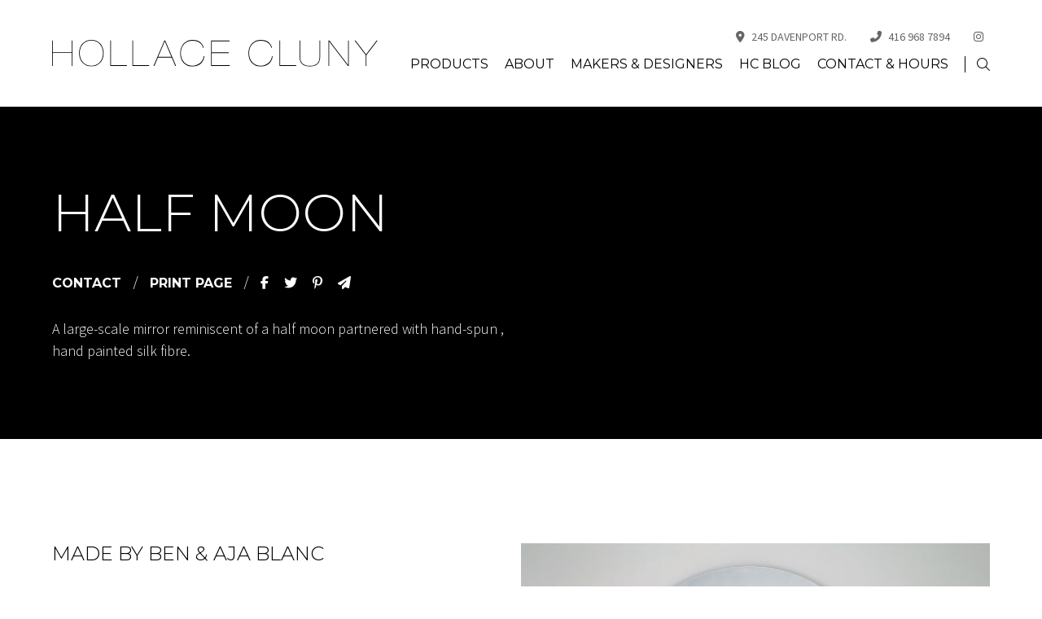

--- FILE ---
content_type: text/html; charset=UTF-8
request_url: https://hollacecluny.ca/designers-makers/maker/ben-aja-blanc/product/half-moon-mirror
body_size: 5732
content:
<!DOCTYPE html>

<html lang="en">

<head>

    <meta charset="UTF-8">

    <meta name="viewport" content="width=device-width, initial-scale=1.0">



	<!-- META -->

	

<title>Hollace Cluny / Half Moon by Ben & Aja Blanc</title>
<meta name="description" content="A large-scale mirror reminiscent of a half moon partnered with hand-spun , hand painted silk fibre.">
<meta name="title 2" content="Hollace Cluny| Luxury Furniture, Lighting and Accessories in Toronto">
<meta name="title 3" content="Hollace Cluny | Luxury Lighting, Furniture and Accessories, Toronto">
<meta name="title 4" content="Hollace Cluny | High-End lighting, furniture and accessories, Toronto">
<meta name="title 5" content="Hollace Cluny | High-End Furniture, Lighting and Accessories, Toronto">
<meta name="title 6" content="Hollace Cluny | Toronto Lighting Showroom">
<meta name="title 7" content="Hollace Cluny | Toronto Furniture Showroom">
<meta name="top rated" content="Hollace Cluny | Top Rated Furniture Showroom, Toronto">
<meta name="top rated lighting" content="Hollace Cluny | Top rated lighting showroom, Toronto">
<link rel="canonical" href="/products/product/half-moon-mirror" />

<script type='text/javascript' src='//platform-api.sharethis.com/js/sharethis.js#property=5a8ff9e1e3b02a00133b2f9c&product=sticky-share-buttons' async></script>
<script>
    (function(document) {
        var shareButtons = document.querySelectorAll(".st-custom-button[data-network]");
        for(var i = 0; i < shareButtons.length; i++) {
            var shareButton = shareButtons[i];
            shareButton.addEventListener("click", function(e) {
                var elm = e.target;
                var network = elm.dataset.network;
            });
        }
    })(document);
</script>

<!-- Flodesk -->
<script>
        (function(w, d, t, h, s, n) {
        w.FlodeskObject = n;
        var fn = function() {
            (w[n].q = w[n].q || []).push(arguments);
        };
        w[n] = w[n] || fn;
        var f = d.getElementsByTagName(t)[0];
        var v = '?v=' + Math.floor(new Date().getTime() / (120 * 1000)) * 60;
        var sm = d.createElement(t);
        sm.async = true;
        sm.type = 'module';
        sm.src = h + s + '.mjs' + v;
        f.parentNode.insertBefore(sm, f);
        var sn = d.createElement(t);
        sn.async = true;
        sn.noModule = true;
        sn.src = h + s + '.js' + v;
        f.parentNode.insertBefore(sn, f);
        })(window, document, 'script', 'https://assets.flodesk.com', '/universal', 'fd');
</script>

<link rel="stylesheet" href="/css/main.min.css?v=1.78">
<link rel="shortcut icon" href="/images/favicon.ico" />
<link rel="apple-touch-icon-precomposed" href="/images/apple-touch-icon-precomposed.png">
	

</head>

<body>



    <!-- SKIP -->

	<a role="banner" href="#content" class="skip-to-content button">Skip to Content</a>



    <!-- HEADER -->

	<header>
	<div class="inner wrapper-full">
		<a href="/" class="logo"><img src="/images/logo.svg" alt="logo"></a>
		<button class="nav-trigger">
			<svg viewBox="0 0 100 100">
				<rect y="52.5" x="20" width="60" height="1"></rect>
				<rect y="47.5" x="20" width="60" height="1"></rect>
				<rect y="47.5" x="20" width="60" height="1"></rect>
				<rect y="42.5" x="20" width="60" height="1"></rect>
			</svg>
		</button>
		<div class="header-content">
			<div class="top">
									<a href="https://www.google.com/maps/place/Hollace+Cluny/@43.6743864,-79.3972421,15z/data=!4m5!3m4!1s0x0:0xdbe4a72a7fa51a45!8m2!3d43.6744286!4d-79.3972575" target="_blank"><i class="icon fa-solid fa-location-dot"></i>245 Davenport Rd.</a>
													<a href="tel:416.968.7894"><i class="icon fa-solid fa-phone-flip"></i>416 968 7894</a>
													<a href="https://www.instagram.com/hollacecluny" target="_blank"><i class="icon fa-brands fa-instagram"></i><span>INSTAGRAM</span></a>
							</div>
			<nav class="main">
				<ul id="aoda_nav">
					<li><a href="#" style="pointer-events:none" aria-haspopup="true" >Products</a> <button class="drop"><i class="fa-solid fa-circle-plus" aria-label="open submenu"></i></button><ul><li><a href="/products/lighting" aria-haspopup="true" >Lighting</a> <button class="drop"><i class="fa-solid fa-circle-plus" aria-label="open submenu"></i></button><ul><li><a href="/products/lighting/recessed" aria-haspopup="false" >Recessed</a> </li><li><a href="/products/lighting/chandeliers" aria-haspopup="false" >Chandeliers</a> </li><li><a href="/products/lighting/floor-lamps" aria-haspopup="false" >Floor Lamps</a> </li><li><a href="/products/lighting/pendants-flush-mounts" aria-haspopup="false" >Pendants & Flush Mounts</a> </li><li><a href="/products/lighting/sconces-surface-mounts" aria-haspopup="false" >Sconces & Surface Mounts</a> </li><li><a href="/products/lighting/table-lamps" aria-haspopup="false" >Table Lamps</a> </li></ul></li><li><a href="/products/seating" aria-haspopup="true" >Seating</a> <button class="drop"><i class="fa-solid fa-circle-plus" aria-label="open submenu"></i></button><ul><li><a href="/products/seating/benches-daybeds" aria-haspopup="false" >Benches & Daybeds</a> </li><li><a href="/products/seating/dining-side-chairs" aria-haspopup="false" >Dining / Side Chairs</a> </li><li><a href="/products/seating/lounge-chairs" aria-haspopup="false" >Lounge Chairs</a> </li><li><a href="/products/seating/sofas-sectionals" aria-haspopup="false" >Sofas & Sectionals</a> </li><li><a href="/products/seating/stools-ottomans" aria-haspopup="false" >Stools & Ottomans</a> </li><li><a href="/products/seating/task-chairs" aria-haspopup="false" >Task Chairs</a> </li></ul></li><li><a href="/products/tables" aria-haspopup="true" >Tables</a> <button class="drop"><i class="fa-solid fa-circle-plus" aria-label="open submenu"></i></button><ul><li><a href="/products/tables/bedside-tables" aria-haspopup="false" >Bedside Tables</a> </li><li><a href="/products/tables/console-tables" aria-haspopup="false" >Console Tables</a> </li><li><a href="/products/tables/coffee-side-tables" aria-haspopup="false" >Coffee & Side Tables</a> </li><li><a href="/products/tables/lounge-tables" aria-haspopup="false" >Lounge Tables</a> </li><li><a href="/products/tables/dining-tables" aria-haspopup="false" >Dining Tables</a> </li><li><a href="/products/tables/bar-tables" aria-haspopup="false" >Bar Tables</a> </li><li><a href="/products/tables/desks" aria-haspopup="false" >Desks</a> </li></ul></li><li><a href="/products/office" aria-haspopup="true" >Office</a> <button class="drop"><i class="fa-solid fa-circle-plus" aria-label="open submenu"></i></button><ul><li><a href="/products/office/chairs" aria-haspopup="false" >Chairs</a> </li><li><a href="/products/office/desks" aria-haspopup="false" >Desks & Tables</a> </li></ul></li><li><a href="/products/storage-shelving" aria-haspopup="true" >Storage & Shelving</a> <button class="drop"><i class="fa-solid fa-circle-plus" aria-label="open submenu"></i></button><ul><li><a href="/products/storage-shelving/bookshelves" aria-haspopup="false" >Bookshelves</a> </li><li><a href="/products/storage-shelving/cabinets" aria-haspopup="false" >Cabinets</a> </li><li><a href="/products/storage-shelving/sideboards-credenzas" aria-haspopup="false" >Sideboards & Credenzas</a> </li></ul></li><li><a href="/products/bedroom" aria-haspopup="true" >Bedroom</a> <button class="drop"><i class="fa-solid fa-circle-plus" aria-label="open submenu"></i></button><ul><li><a href="/products/bedroom/beds" aria-haspopup="false" >Beds</a> </li><li><a href="/products/bedroom/bedside-tables" aria-haspopup="false" >Bedside Tables</a> </li><li><a href="/products/bedroom/dressers" aria-haspopup="false" >Dressers</a> </li></ul></li><li><a href="/products/outdoor" aria-haspopup="true" >Outdoor</a> <button class="drop"><i class="fa-solid fa-circle-plus" aria-label="open submenu"></i></button><ul><li><a href="/products/outdoor/lighting" aria-haspopup="false" >Lighting</a> </li><li><a href="/products/outdoor/tables" aria-haspopup="false" >Tables</a> </li><li><a href="/products/outdoor/seating" aria-haspopup="false" >Seating</a> </li></ul></li><li><a href="/products/accessories" aria-haspopup="true" >Accessories</a> <button class="drop"><i class="fa-solid fa-circle-plus" aria-label="open submenu"></i></button><ul><li><a href="/products/accessories/wallpaper" aria-haspopup="false" >Wallpaper</a> </li><li><a href="/products/accessories/ceramics" aria-haspopup="false" >Ceramics</a> </li><li><a href="/products/accessories/glassware" aria-haspopup="false" >Glassware</a> </li><li><a href="/products/accessories/mirrors" aria-haspopup="false" >Mirrors</a> </li><li><a href="/products/accessories/screens" aria-haspopup="false" >Screens</a> </li><li><a href="/products/accessories/sculptures" aria-haspopup="false" >Sculptures</a> </li><li><a href="/products/accessories/tableware" aria-haspopup="false" >Tableware</a> </li><li><a href="/products/accessories/vases" aria-haspopup="false" >Vases</a> </li></ul></li><li><a href="/products/art" aria-haspopup="false" >Art</a> </li><li><a href="/products/hardware" aria-haspopup="false" >Hardware</a> </li><li><a href="/products/clearance" aria-haspopup="false" >Clearance</a> </li><li><a href="/designers-makers" aria-haspopup="false" >View Collection by Designers & Makers</a> </li></ul></li><li><a href="/about" aria-haspopup="true" >About</a> <button class="drop"><i class="fa-solid fa-circle-plus" aria-label="open submenu"></i></button><ul><li><a href="/about/profile" aria-haspopup="false" >Profile</a> </li><li><a href="/about/faq" aria-haspopup="false" >FAQ</a> </li><li><a href="/about/policies-returns" aria-haspopup="false" >Policies & Returns</a> </li><li><a href="/about/trade" aria-haspopup="false" >Trade</a> </li><li><a href="/about/careers" aria-haspopup="false" >Careers</a> </li></ul></li><li><a href="/designers-makers" aria-haspopup="false" >Makers & Designers</a> </li><li><a href="/blog" aria-haspopup="false" >HC Blog</a> </li><li><a href="/contact" aria-haspopup="false" >Contact & Hours</a> </li>					<li class="search">
						<form id="searchForm" action="/search" method="get">
							<input type="search" name="s" placeholder="Search...">
							<button id="searchsubmit" type="button" role="button" aria-label="Search Hollace Cluny"><i class="icon desktop fal fa-search"></i><i class="icon mobile fas fa-search"></i></button>
						</form>
					</li>
				</ul>
			</nav>
		</div>
	</div>
</header>


	<!-- HERO -->

	<section class="hero internal img">

		<div class="txtbox">

			<div class="wrapper-full">

				<h1 class="title">Half Moon</h1>

			</div>

			<div class="wrapper">

				<div class="inner">

					<div class="meta">

						<a href="#contact">Contact</a>

						<span class="divider">/</span>

						<a href="/products/product/half-moon-mirror/pdf" target="_blank">Print Page</a>

						<span class="divider">/</span>

						<div class="social">

                            <a href="javascript:void(0);" data-network="facebook" class="facebook st-custom-button"><i class="fab fa-facebook-f"></i></a>

                            <a href="javascript:void(0);" data-network="twitter"  class="twitter st-custom-button"><i class="fab fa-twitter"></i></a>

                            <a href="javascript:void(0);" data-network="pinterest"  class="pinterest st-custom-button"><i class="fab fa-pinterest-p"></i></a>

                            <a href="javascript:void(0);" data-network="email"  class="email st-custom-button"><i class="fas fa-paper-plane"></i></a>

                        </div>

					</div>

					<p>A large-scale mirror reminiscent of a half moon partnered with hand-spun , hand painted silk fibre.</p>
				</div>

			</div>

		</div>

	</section>



	<main id="content" class="internal">

		<div class="wrapper">

			

			<section class="single-product">

				<div class="col left-col">



									  



						<div class="intro">



							


								<h4 class="title">Made by Ben & Aja Blanc</h4>

								<p>Based in Rhode Island, USA, Ben &amp; Aja Blanc design bespoke mirrors, lighting, furniture and objects using the finest materials, techniques, and processes. Their work merges art with functionality, resulting in contemporary functional designs that possess a modern style inspired by fine art conceptual processes. Their work is placed in residential homes, private collections, commercial spaces and hospitality installations by the many of the world&rsquo;s most sought after interior designers.</p>
<p>SOURCE: <a href="https://www.benandajablanc.com/">BENANDAJABLANC.COM</a></p>
<p>COUNTRY: USA</p>


								


							


						</div>

						

						<hr>



                     



					
						<h4 class="title">Dimensions</h4>

                        <p>48"L x 46"W x 2"D</p>
<p>Weight: 30lbs</p>
						<hr>

                    
					

					
						<h4 class="title">Materials &amp; Options</h4>

						<p>Mirrored Glass, Silk, Mohair, Wool, Brass.</p>
<p>Mirror: Clear (Standard) . Additional Colours and Antique options available with upcharge<span style="left: 376.428px; top: 712.673px; font-size: 15px; font-family: serif; transform: scaleX(1.02936);"></span><span style="left: 376.428px; top: 712.673px; font-size: 15px; font-family: serif; transform: scaleX(1.02936);"></span></p>
<p>Fibre Specification: Natural (Standard). Light Grey, Variegated Grey, Dark Grey available with upcharge.</p>
<p>Customization available</p>
						<hr>

                    


					


					<h4 class="title" id="contact">Contact Us</h4>

					<p>Contact Hollace Cluny for more information at <strong>416 968 7894</strong> or send us an inquiry.</p>



					


						<form action="/de/action/forms/product" method="post" data-bind-form data-recaptcha class="default nolabels">



							<input type="hidden" name="redirect" value="/designers-makers/maker/ben-aja-blanc/product/half-moon-mirror?submited#contact">

							<input type="hidden" name="product_title" value="Half Moon"  >

							<input type="hidden" name="product_designer" value="Ben & Aja Blanc"  >

							<input type="hidden" name="product_url" value="https://www.hollacecluny.ca/designers-makers/maker/ben-aja-blanc/product/half-moon-mirror"  >



							<div class="input-wrap full">

								<label for="text-input">Name<span class="required">*</span></label>

								<input type="text" id="text-input" placeholder="Name" name="name" aria-label="Name" aria-invalid="false" required>

								<div role="alert" class="error-flag">Please enter your Name</div>

							</div>

							<div class="input-wrap full">

								<label for="text-input">Email<span class="required">*</span></label>

								<input type="email" id="email-input" placeholder="Email" name="email" aria-label="Email" aria-invalid="false" required>

								<div role="alert" class="error-flag">Please enter your Email</div>

							</div>

							<div class="input-wrap full">

								<label for="text-input">Product<span class="required">*</span></label>

								<input type="text" id="text-input" placeholder="Product" aria-label="Product" aria-invalid="false" value="Product: Half Moon" disabled>

							</div>

							<div class="input-wrap full">

								<label for="message-input">Question<span class="required">*</span></label>

								<textarea name="question" id="message-input" placeholder="Question" aria-label="Question" aria-invalid="false" required></textarea>

								<div role="alert" class="error-flag">Please enter your Question</div>

							</div>

							<div class="input-wrap full" data-recaptcha>

								<div role="alert" class="error-flag">Please verify recaptcha</div>

							</div>

							<div class="input-wrap">

								<button class="button" name="submit_button" >Submit</button>

							</div>



						</form>



					


					


						<hr>


						


							<h4 class="title">Other Products From This Maker</h4>



							<div class="grid four">



								                            



									<a href="/designers-makers/maker/ben-aja-blanc/product/willa-5-light-chandelier">

										<img src="/de/cache/products/2959/lt_Ben___Aja_Blanc_Willa_Chandelier_5_Light-_1.jpg" alt="" loading="lazy" >

									</a>



								                            



									<a href="/designers-makers/maker/ben-aja-blanc/product/rodin">

										<img src="/de/cache/products/2941/lt_Ben+_+Aja+Blanc+Rodin+Sconce-1+on.jpg" alt="" loading="lazy" >

									</a>



								                            



									<a href="/designers-makers/maker/ben-aja-blanc/product/willa-chandelier-7-light">

										<img src="/de/cache/products/2878/lt_Ben___Aja_Blanc_Willa_Chandelier_7_Light-_3.jpg" alt="" loading="lazy" >

									</a>



								                            



									<a href="/designers-makers/maker/ben-aja-blanc/product/willa-2-light-grand">

										<img src="/de/cache/products/2877/lt_Ben+_+Aja+Blanc+2+Light+Willa+Pendant+(WP.H.02)-4.jpg" alt="" loading="lazy" >

									</a>



								                            



									<a href="/designers-makers/maker/ben-aja-blanc/product/iris-mirror">

										<img src="/de/cache/products/2616/lt_Blanc_AriesFiber_1.jpg" alt="" loading="lazy" >

									</a>



								                            



									<a href="/designers-makers/maker/ben-aja-blanc/product/eos-">

										<img src="/de/cache/products/2171/lt_dts_Blanc_EosMirror_1.jpg" alt="" loading="lazy" >

									</a>



								                            



									<a href="/designers-makers/maker/ben-aja-blanc/product/apollo-mirror">

										<img src="/de/cache/products/2169/lt_dts_Ben_&_Aja_Blanc_Apollo_Clear_Mirror_Natural_Fiber_On_White.jpg" alt="" loading="lazy" >

									</a>



								                            



									<a href="/designers-makers/maker/ben-aja-blanc/product/half-moon-mirror">

										<img src="/de/cache/products/2159/lt_dts_web-HalfMoonMirror-wide-1600x1133.jpg" alt="" loading="lazy" >

									</a>



								
								

							</div>

						


					


				</div>

				<div class="col right-col">

					<div class="swiper single-product-slider">



						<div class="navi">

							<div class="swiper-button-prev product-prev"><i class="icon fa-regular fa-arrow-left-long"></i></div>

							<div class="swiper-button-next product-next"><i class="icon fa-regular fa-arrow-right-long"></i></div>

						</div>



						<div class="swiper-wrapper">



							
								<div class="swiper-slide">

									<a href="/de/cache/products/2159/dtl_web-HalfMoonMirror-wide-1600x1133.jpg" data-fancybox="gallery"><img src="/de/cache/products/2159/dts_web-HalfMoonMirror-wide-1600x1133.jpg" alt="" loading="lazy" ></a>

								</div>

							


						</div>

					</div>

				</div>

			</section>



		</div>

	</main>



	<!-- FOOTER -->

	<footer>
	<div class="wrapper">

		<div class="grid four">

			<!-- COLUMN -->
			<div class="col contact-col">
									<h6 class="title">Hollace Cluny</h6>
													<div class="icon-item address">
						<i class="icon fa-solid fa-location-dot"></i>
						<div class="content">
							<p>245 Davenport Rd.<br>First Floor<br>Toronto, ON<br>M5R 1K1<br><a href="https://www.google.com/maps/place/Hollace+Cluny/@43.6743864,-79.3972421,15z/data=!4m5!3m4!1s0x0:0xdbe4a72a7fa51a45!8m2!3d43.6744286!4d-79.3972575" class="viewmap" target="_blank" rel="noopener">View Map</a></p>						</div>
					</div>
													<div class="icon-item">
						<i class="icon fa-solid fa-phone-flip"></i>
						<div class="content">
							<a href="tel:416.968.7894" target="_blank">416 968 7894</a>
						</div>
					</div>
													<div class="icon-item">
						<i class="icon fa-solid fa-envelope-open-text"></i>
						<div class="content">
							<a href="mailto:sales@hollacecluny.ca">sales@hollacecluny.ca</a>
						</div>
					</div>
							</div>

			<!-- COLUMN -->
			<div class="col">
				<h6 class="title"><a href="/">Home</a></h6>
				<h6 class="title"><a href="#" aria-haspopup="true" style="pointer-events:none"  >Products</a></h6><ul style="margin-top:-1.5rem"><li><a href="/products/lighting">Lighting</a></li><li><a href="/products/seating">Seating</a></li><li><a href="/products/tables">Tables</a></li><li><a href="/products/office">Office</a></li><li><a href="/products/storage-shelving">Storage & Shelving</a></li><li><a href="/products/bedroom">Bedroom</a></li><li><a href="/products/outdoor">Outdoor</a></li><li><a href="/products/accessories">Accessories</a></li><li><a href="/products/art">Art</a></li><li><a href="/products/hardware">Hardware</a></li><li><a href="/products/clearance">Clearance</a></li><li><a href="/designers-makers">View Collection by Designers & Makers</a></li></ul>			</div>

			<!-- COLUMN -->
			<div class="col">
				<h6 class="title"><a href="/about" aria-haspopup="true" >About</a></h6><ul style="margin-top:-1.5rem"><li><a href="/about/profile">Profile</a></li><li><a href="/about/faq">FAQ</a></li><li><a href="/about/policies-returns">Policies & Returns</a></li><li><a href="/about/trade">Trade</a></li><li><a href="/about/careers">Careers</a></li></ul><h6 class="title"><a href="/designers-makers" aria-haspopup="false" >Makers & Designers</a></h6><h6 class="title"><a href="/blog" aria-haspopup="false" >HC Blog</a></h6><h6 class="title"><a href="/contact" aria-haspopup="false" >Contact & Hours</a></h6>			</div>

			<!-- COLUMN -->
			<div class="col">
				<h6 class="title no-margin">Subscribe to Our Newsletter</h6>
				<!-- Flodesk -->
				<div id="fd-form-64f9d52c4f51514608225351"></div>
				<script>
					window.fd('form', {
						formId: '64f9d52c4f51514608225351',
						containerEl: '#fd-form-64f9d52c4f51514608225351'
					});
				</script>
			</div>

		</div>

		<div class="credit">
			<span><strong>&copy; 2026 Hollace Cluny</strong> / <a href="/privacy-policy">Privacy Policy</a></span>
			<a href="https://www.mouthmedia.com/" target="_blank">Website by Mouth Media Inc.</a>
		</div>

	</div>
</footer>


<!-- Scroll Up -->
<a class="scroll-up" href="#" aria-label="scroll to top of page"><i class="fa-solid fa-arrow-up"></i></a>


<link rel="preconnect" href="https://fonts.googleapis.com">
<link rel="preconnect" href="https://fonts.gstatic.com" crossorigin>
<link href="https://fonts.googleapis.com/css2?family=Montserrat:wght@300;400;700&family=Source+Sans+Pro:wght@300;400;700&display=swap" rel="stylesheet">
<script src="https://kit.fontawesome.com/8ded1e9203.js" crossorigin="anonymous"></script>

<!-- Global site tag (gtag.js) - Google Analytics -->
<script async src="https://www.googletagmanager.com/gtag/js?id=UA-8722023-1"></script>
<script>
	window.dataLayer = window.dataLayer || [];
	function gtag(){dataLayer.push(arguments);}
	gtag('js', new Date());

	gtag('config', 'UA-8722023-1');
</script>

<script src="/js/main.min.js?v=1.78"></script>
<script src="/js/site.js?v=1.78"></script>
<script> SITE.GOOGLE_RECAPTCHA_SITE_KEY = '6LfYUsMUAAAAAGFk7FJ9qvg2WutkU7FcKY60jaTW'; </script>


	<script src="/de/js/init.js?v=1.78"></script>

    <script src="/de/js/ut/form.js?v=1.78"></script>

	<script src='https://www.google.com/recaptcha/api.js?render=explicit'></script>

	<script src="/js/site.form.js?v=1.78"></script>



</body>

</html>

--- FILE ---
content_type: text/html; charset=utf-8
request_url: https://www.google.com/recaptcha/api2/anchor?ar=1&k=6LfYUsMUAAAAAGFk7FJ9qvg2WutkU7FcKY60jaTW&co=aHR0cHM6Ly9ob2xsYWNlY2x1bnkuY2E6NDQz&hl=en&v=PoyoqOPhxBO7pBk68S4YbpHZ&theme=light&size=normal&anchor-ms=20000&execute-ms=30000&cb=atrfokm37zf
body_size: 49262
content:
<!DOCTYPE HTML><html dir="ltr" lang="en"><head><meta http-equiv="Content-Type" content="text/html; charset=UTF-8">
<meta http-equiv="X-UA-Compatible" content="IE=edge">
<title>reCAPTCHA</title>
<style type="text/css">
/* cyrillic-ext */
@font-face {
  font-family: 'Roboto';
  font-style: normal;
  font-weight: 400;
  font-stretch: 100%;
  src: url(//fonts.gstatic.com/s/roboto/v48/KFO7CnqEu92Fr1ME7kSn66aGLdTylUAMa3GUBHMdazTgWw.woff2) format('woff2');
  unicode-range: U+0460-052F, U+1C80-1C8A, U+20B4, U+2DE0-2DFF, U+A640-A69F, U+FE2E-FE2F;
}
/* cyrillic */
@font-face {
  font-family: 'Roboto';
  font-style: normal;
  font-weight: 400;
  font-stretch: 100%;
  src: url(//fonts.gstatic.com/s/roboto/v48/KFO7CnqEu92Fr1ME7kSn66aGLdTylUAMa3iUBHMdazTgWw.woff2) format('woff2');
  unicode-range: U+0301, U+0400-045F, U+0490-0491, U+04B0-04B1, U+2116;
}
/* greek-ext */
@font-face {
  font-family: 'Roboto';
  font-style: normal;
  font-weight: 400;
  font-stretch: 100%;
  src: url(//fonts.gstatic.com/s/roboto/v48/KFO7CnqEu92Fr1ME7kSn66aGLdTylUAMa3CUBHMdazTgWw.woff2) format('woff2');
  unicode-range: U+1F00-1FFF;
}
/* greek */
@font-face {
  font-family: 'Roboto';
  font-style: normal;
  font-weight: 400;
  font-stretch: 100%;
  src: url(//fonts.gstatic.com/s/roboto/v48/KFO7CnqEu92Fr1ME7kSn66aGLdTylUAMa3-UBHMdazTgWw.woff2) format('woff2');
  unicode-range: U+0370-0377, U+037A-037F, U+0384-038A, U+038C, U+038E-03A1, U+03A3-03FF;
}
/* math */
@font-face {
  font-family: 'Roboto';
  font-style: normal;
  font-weight: 400;
  font-stretch: 100%;
  src: url(//fonts.gstatic.com/s/roboto/v48/KFO7CnqEu92Fr1ME7kSn66aGLdTylUAMawCUBHMdazTgWw.woff2) format('woff2');
  unicode-range: U+0302-0303, U+0305, U+0307-0308, U+0310, U+0312, U+0315, U+031A, U+0326-0327, U+032C, U+032F-0330, U+0332-0333, U+0338, U+033A, U+0346, U+034D, U+0391-03A1, U+03A3-03A9, U+03B1-03C9, U+03D1, U+03D5-03D6, U+03F0-03F1, U+03F4-03F5, U+2016-2017, U+2034-2038, U+203C, U+2040, U+2043, U+2047, U+2050, U+2057, U+205F, U+2070-2071, U+2074-208E, U+2090-209C, U+20D0-20DC, U+20E1, U+20E5-20EF, U+2100-2112, U+2114-2115, U+2117-2121, U+2123-214F, U+2190, U+2192, U+2194-21AE, U+21B0-21E5, U+21F1-21F2, U+21F4-2211, U+2213-2214, U+2216-22FF, U+2308-230B, U+2310, U+2319, U+231C-2321, U+2336-237A, U+237C, U+2395, U+239B-23B7, U+23D0, U+23DC-23E1, U+2474-2475, U+25AF, U+25B3, U+25B7, U+25BD, U+25C1, U+25CA, U+25CC, U+25FB, U+266D-266F, U+27C0-27FF, U+2900-2AFF, U+2B0E-2B11, U+2B30-2B4C, U+2BFE, U+3030, U+FF5B, U+FF5D, U+1D400-1D7FF, U+1EE00-1EEFF;
}
/* symbols */
@font-face {
  font-family: 'Roboto';
  font-style: normal;
  font-weight: 400;
  font-stretch: 100%;
  src: url(//fonts.gstatic.com/s/roboto/v48/KFO7CnqEu92Fr1ME7kSn66aGLdTylUAMaxKUBHMdazTgWw.woff2) format('woff2');
  unicode-range: U+0001-000C, U+000E-001F, U+007F-009F, U+20DD-20E0, U+20E2-20E4, U+2150-218F, U+2190, U+2192, U+2194-2199, U+21AF, U+21E6-21F0, U+21F3, U+2218-2219, U+2299, U+22C4-22C6, U+2300-243F, U+2440-244A, U+2460-24FF, U+25A0-27BF, U+2800-28FF, U+2921-2922, U+2981, U+29BF, U+29EB, U+2B00-2BFF, U+4DC0-4DFF, U+FFF9-FFFB, U+10140-1018E, U+10190-1019C, U+101A0, U+101D0-101FD, U+102E0-102FB, U+10E60-10E7E, U+1D2C0-1D2D3, U+1D2E0-1D37F, U+1F000-1F0FF, U+1F100-1F1AD, U+1F1E6-1F1FF, U+1F30D-1F30F, U+1F315, U+1F31C, U+1F31E, U+1F320-1F32C, U+1F336, U+1F378, U+1F37D, U+1F382, U+1F393-1F39F, U+1F3A7-1F3A8, U+1F3AC-1F3AF, U+1F3C2, U+1F3C4-1F3C6, U+1F3CA-1F3CE, U+1F3D4-1F3E0, U+1F3ED, U+1F3F1-1F3F3, U+1F3F5-1F3F7, U+1F408, U+1F415, U+1F41F, U+1F426, U+1F43F, U+1F441-1F442, U+1F444, U+1F446-1F449, U+1F44C-1F44E, U+1F453, U+1F46A, U+1F47D, U+1F4A3, U+1F4B0, U+1F4B3, U+1F4B9, U+1F4BB, U+1F4BF, U+1F4C8-1F4CB, U+1F4D6, U+1F4DA, U+1F4DF, U+1F4E3-1F4E6, U+1F4EA-1F4ED, U+1F4F7, U+1F4F9-1F4FB, U+1F4FD-1F4FE, U+1F503, U+1F507-1F50B, U+1F50D, U+1F512-1F513, U+1F53E-1F54A, U+1F54F-1F5FA, U+1F610, U+1F650-1F67F, U+1F687, U+1F68D, U+1F691, U+1F694, U+1F698, U+1F6AD, U+1F6B2, U+1F6B9-1F6BA, U+1F6BC, U+1F6C6-1F6CF, U+1F6D3-1F6D7, U+1F6E0-1F6EA, U+1F6F0-1F6F3, U+1F6F7-1F6FC, U+1F700-1F7FF, U+1F800-1F80B, U+1F810-1F847, U+1F850-1F859, U+1F860-1F887, U+1F890-1F8AD, U+1F8B0-1F8BB, U+1F8C0-1F8C1, U+1F900-1F90B, U+1F93B, U+1F946, U+1F984, U+1F996, U+1F9E9, U+1FA00-1FA6F, U+1FA70-1FA7C, U+1FA80-1FA89, U+1FA8F-1FAC6, U+1FACE-1FADC, U+1FADF-1FAE9, U+1FAF0-1FAF8, U+1FB00-1FBFF;
}
/* vietnamese */
@font-face {
  font-family: 'Roboto';
  font-style: normal;
  font-weight: 400;
  font-stretch: 100%;
  src: url(//fonts.gstatic.com/s/roboto/v48/KFO7CnqEu92Fr1ME7kSn66aGLdTylUAMa3OUBHMdazTgWw.woff2) format('woff2');
  unicode-range: U+0102-0103, U+0110-0111, U+0128-0129, U+0168-0169, U+01A0-01A1, U+01AF-01B0, U+0300-0301, U+0303-0304, U+0308-0309, U+0323, U+0329, U+1EA0-1EF9, U+20AB;
}
/* latin-ext */
@font-face {
  font-family: 'Roboto';
  font-style: normal;
  font-weight: 400;
  font-stretch: 100%;
  src: url(//fonts.gstatic.com/s/roboto/v48/KFO7CnqEu92Fr1ME7kSn66aGLdTylUAMa3KUBHMdazTgWw.woff2) format('woff2');
  unicode-range: U+0100-02BA, U+02BD-02C5, U+02C7-02CC, U+02CE-02D7, U+02DD-02FF, U+0304, U+0308, U+0329, U+1D00-1DBF, U+1E00-1E9F, U+1EF2-1EFF, U+2020, U+20A0-20AB, U+20AD-20C0, U+2113, U+2C60-2C7F, U+A720-A7FF;
}
/* latin */
@font-face {
  font-family: 'Roboto';
  font-style: normal;
  font-weight: 400;
  font-stretch: 100%;
  src: url(//fonts.gstatic.com/s/roboto/v48/KFO7CnqEu92Fr1ME7kSn66aGLdTylUAMa3yUBHMdazQ.woff2) format('woff2');
  unicode-range: U+0000-00FF, U+0131, U+0152-0153, U+02BB-02BC, U+02C6, U+02DA, U+02DC, U+0304, U+0308, U+0329, U+2000-206F, U+20AC, U+2122, U+2191, U+2193, U+2212, U+2215, U+FEFF, U+FFFD;
}
/* cyrillic-ext */
@font-face {
  font-family: 'Roboto';
  font-style: normal;
  font-weight: 500;
  font-stretch: 100%;
  src: url(//fonts.gstatic.com/s/roboto/v48/KFO7CnqEu92Fr1ME7kSn66aGLdTylUAMa3GUBHMdazTgWw.woff2) format('woff2');
  unicode-range: U+0460-052F, U+1C80-1C8A, U+20B4, U+2DE0-2DFF, U+A640-A69F, U+FE2E-FE2F;
}
/* cyrillic */
@font-face {
  font-family: 'Roboto';
  font-style: normal;
  font-weight: 500;
  font-stretch: 100%;
  src: url(//fonts.gstatic.com/s/roboto/v48/KFO7CnqEu92Fr1ME7kSn66aGLdTylUAMa3iUBHMdazTgWw.woff2) format('woff2');
  unicode-range: U+0301, U+0400-045F, U+0490-0491, U+04B0-04B1, U+2116;
}
/* greek-ext */
@font-face {
  font-family: 'Roboto';
  font-style: normal;
  font-weight: 500;
  font-stretch: 100%;
  src: url(//fonts.gstatic.com/s/roboto/v48/KFO7CnqEu92Fr1ME7kSn66aGLdTylUAMa3CUBHMdazTgWw.woff2) format('woff2');
  unicode-range: U+1F00-1FFF;
}
/* greek */
@font-face {
  font-family: 'Roboto';
  font-style: normal;
  font-weight: 500;
  font-stretch: 100%;
  src: url(//fonts.gstatic.com/s/roboto/v48/KFO7CnqEu92Fr1ME7kSn66aGLdTylUAMa3-UBHMdazTgWw.woff2) format('woff2');
  unicode-range: U+0370-0377, U+037A-037F, U+0384-038A, U+038C, U+038E-03A1, U+03A3-03FF;
}
/* math */
@font-face {
  font-family: 'Roboto';
  font-style: normal;
  font-weight: 500;
  font-stretch: 100%;
  src: url(//fonts.gstatic.com/s/roboto/v48/KFO7CnqEu92Fr1ME7kSn66aGLdTylUAMawCUBHMdazTgWw.woff2) format('woff2');
  unicode-range: U+0302-0303, U+0305, U+0307-0308, U+0310, U+0312, U+0315, U+031A, U+0326-0327, U+032C, U+032F-0330, U+0332-0333, U+0338, U+033A, U+0346, U+034D, U+0391-03A1, U+03A3-03A9, U+03B1-03C9, U+03D1, U+03D5-03D6, U+03F0-03F1, U+03F4-03F5, U+2016-2017, U+2034-2038, U+203C, U+2040, U+2043, U+2047, U+2050, U+2057, U+205F, U+2070-2071, U+2074-208E, U+2090-209C, U+20D0-20DC, U+20E1, U+20E5-20EF, U+2100-2112, U+2114-2115, U+2117-2121, U+2123-214F, U+2190, U+2192, U+2194-21AE, U+21B0-21E5, U+21F1-21F2, U+21F4-2211, U+2213-2214, U+2216-22FF, U+2308-230B, U+2310, U+2319, U+231C-2321, U+2336-237A, U+237C, U+2395, U+239B-23B7, U+23D0, U+23DC-23E1, U+2474-2475, U+25AF, U+25B3, U+25B7, U+25BD, U+25C1, U+25CA, U+25CC, U+25FB, U+266D-266F, U+27C0-27FF, U+2900-2AFF, U+2B0E-2B11, U+2B30-2B4C, U+2BFE, U+3030, U+FF5B, U+FF5D, U+1D400-1D7FF, U+1EE00-1EEFF;
}
/* symbols */
@font-face {
  font-family: 'Roboto';
  font-style: normal;
  font-weight: 500;
  font-stretch: 100%;
  src: url(//fonts.gstatic.com/s/roboto/v48/KFO7CnqEu92Fr1ME7kSn66aGLdTylUAMaxKUBHMdazTgWw.woff2) format('woff2');
  unicode-range: U+0001-000C, U+000E-001F, U+007F-009F, U+20DD-20E0, U+20E2-20E4, U+2150-218F, U+2190, U+2192, U+2194-2199, U+21AF, U+21E6-21F0, U+21F3, U+2218-2219, U+2299, U+22C4-22C6, U+2300-243F, U+2440-244A, U+2460-24FF, U+25A0-27BF, U+2800-28FF, U+2921-2922, U+2981, U+29BF, U+29EB, U+2B00-2BFF, U+4DC0-4DFF, U+FFF9-FFFB, U+10140-1018E, U+10190-1019C, U+101A0, U+101D0-101FD, U+102E0-102FB, U+10E60-10E7E, U+1D2C0-1D2D3, U+1D2E0-1D37F, U+1F000-1F0FF, U+1F100-1F1AD, U+1F1E6-1F1FF, U+1F30D-1F30F, U+1F315, U+1F31C, U+1F31E, U+1F320-1F32C, U+1F336, U+1F378, U+1F37D, U+1F382, U+1F393-1F39F, U+1F3A7-1F3A8, U+1F3AC-1F3AF, U+1F3C2, U+1F3C4-1F3C6, U+1F3CA-1F3CE, U+1F3D4-1F3E0, U+1F3ED, U+1F3F1-1F3F3, U+1F3F5-1F3F7, U+1F408, U+1F415, U+1F41F, U+1F426, U+1F43F, U+1F441-1F442, U+1F444, U+1F446-1F449, U+1F44C-1F44E, U+1F453, U+1F46A, U+1F47D, U+1F4A3, U+1F4B0, U+1F4B3, U+1F4B9, U+1F4BB, U+1F4BF, U+1F4C8-1F4CB, U+1F4D6, U+1F4DA, U+1F4DF, U+1F4E3-1F4E6, U+1F4EA-1F4ED, U+1F4F7, U+1F4F9-1F4FB, U+1F4FD-1F4FE, U+1F503, U+1F507-1F50B, U+1F50D, U+1F512-1F513, U+1F53E-1F54A, U+1F54F-1F5FA, U+1F610, U+1F650-1F67F, U+1F687, U+1F68D, U+1F691, U+1F694, U+1F698, U+1F6AD, U+1F6B2, U+1F6B9-1F6BA, U+1F6BC, U+1F6C6-1F6CF, U+1F6D3-1F6D7, U+1F6E0-1F6EA, U+1F6F0-1F6F3, U+1F6F7-1F6FC, U+1F700-1F7FF, U+1F800-1F80B, U+1F810-1F847, U+1F850-1F859, U+1F860-1F887, U+1F890-1F8AD, U+1F8B0-1F8BB, U+1F8C0-1F8C1, U+1F900-1F90B, U+1F93B, U+1F946, U+1F984, U+1F996, U+1F9E9, U+1FA00-1FA6F, U+1FA70-1FA7C, U+1FA80-1FA89, U+1FA8F-1FAC6, U+1FACE-1FADC, U+1FADF-1FAE9, U+1FAF0-1FAF8, U+1FB00-1FBFF;
}
/* vietnamese */
@font-face {
  font-family: 'Roboto';
  font-style: normal;
  font-weight: 500;
  font-stretch: 100%;
  src: url(//fonts.gstatic.com/s/roboto/v48/KFO7CnqEu92Fr1ME7kSn66aGLdTylUAMa3OUBHMdazTgWw.woff2) format('woff2');
  unicode-range: U+0102-0103, U+0110-0111, U+0128-0129, U+0168-0169, U+01A0-01A1, U+01AF-01B0, U+0300-0301, U+0303-0304, U+0308-0309, U+0323, U+0329, U+1EA0-1EF9, U+20AB;
}
/* latin-ext */
@font-face {
  font-family: 'Roboto';
  font-style: normal;
  font-weight: 500;
  font-stretch: 100%;
  src: url(//fonts.gstatic.com/s/roboto/v48/KFO7CnqEu92Fr1ME7kSn66aGLdTylUAMa3KUBHMdazTgWw.woff2) format('woff2');
  unicode-range: U+0100-02BA, U+02BD-02C5, U+02C7-02CC, U+02CE-02D7, U+02DD-02FF, U+0304, U+0308, U+0329, U+1D00-1DBF, U+1E00-1E9F, U+1EF2-1EFF, U+2020, U+20A0-20AB, U+20AD-20C0, U+2113, U+2C60-2C7F, U+A720-A7FF;
}
/* latin */
@font-face {
  font-family: 'Roboto';
  font-style: normal;
  font-weight: 500;
  font-stretch: 100%;
  src: url(//fonts.gstatic.com/s/roboto/v48/KFO7CnqEu92Fr1ME7kSn66aGLdTylUAMa3yUBHMdazQ.woff2) format('woff2');
  unicode-range: U+0000-00FF, U+0131, U+0152-0153, U+02BB-02BC, U+02C6, U+02DA, U+02DC, U+0304, U+0308, U+0329, U+2000-206F, U+20AC, U+2122, U+2191, U+2193, U+2212, U+2215, U+FEFF, U+FFFD;
}
/* cyrillic-ext */
@font-face {
  font-family: 'Roboto';
  font-style: normal;
  font-weight: 900;
  font-stretch: 100%;
  src: url(//fonts.gstatic.com/s/roboto/v48/KFO7CnqEu92Fr1ME7kSn66aGLdTylUAMa3GUBHMdazTgWw.woff2) format('woff2');
  unicode-range: U+0460-052F, U+1C80-1C8A, U+20B4, U+2DE0-2DFF, U+A640-A69F, U+FE2E-FE2F;
}
/* cyrillic */
@font-face {
  font-family: 'Roboto';
  font-style: normal;
  font-weight: 900;
  font-stretch: 100%;
  src: url(//fonts.gstatic.com/s/roboto/v48/KFO7CnqEu92Fr1ME7kSn66aGLdTylUAMa3iUBHMdazTgWw.woff2) format('woff2');
  unicode-range: U+0301, U+0400-045F, U+0490-0491, U+04B0-04B1, U+2116;
}
/* greek-ext */
@font-face {
  font-family: 'Roboto';
  font-style: normal;
  font-weight: 900;
  font-stretch: 100%;
  src: url(//fonts.gstatic.com/s/roboto/v48/KFO7CnqEu92Fr1ME7kSn66aGLdTylUAMa3CUBHMdazTgWw.woff2) format('woff2');
  unicode-range: U+1F00-1FFF;
}
/* greek */
@font-face {
  font-family: 'Roboto';
  font-style: normal;
  font-weight: 900;
  font-stretch: 100%;
  src: url(//fonts.gstatic.com/s/roboto/v48/KFO7CnqEu92Fr1ME7kSn66aGLdTylUAMa3-UBHMdazTgWw.woff2) format('woff2');
  unicode-range: U+0370-0377, U+037A-037F, U+0384-038A, U+038C, U+038E-03A1, U+03A3-03FF;
}
/* math */
@font-face {
  font-family: 'Roboto';
  font-style: normal;
  font-weight: 900;
  font-stretch: 100%;
  src: url(//fonts.gstatic.com/s/roboto/v48/KFO7CnqEu92Fr1ME7kSn66aGLdTylUAMawCUBHMdazTgWw.woff2) format('woff2');
  unicode-range: U+0302-0303, U+0305, U+0307-0308, U+0310, U+0312, U+0315, U+031A, U+0326-0327, U+032C, U+032F-0330, U+0332-0333, U+0338, U+033A, U+0346, U+034D, U+0391-03A1, U+03A3-03A9, U+03B1-03C9, U+03D1, U+03D5-03D6, U+03F0-03F1, U+03F4-03F5, U+2016-2017, U+2034-2038, U+203C, U+2040, U+2043, U+2047, U+2050, U+2057, U+205F, U+2070-2071, U+2074-208E, U+2090-209C, U+20D0-20DC, U+20E1, U+20E5-20EF, U+2100-2112, U+2114-2115, U+2117-2121, U+2123-214F, U+2190, U+2192, U+2194-21AE, U+21B0-21E5, U+21F1-21F2, U+21F4-2211, U+2213-2214, U+2216-22FF, U+2308-230B, U+2310, U+2319, U+231C-2321, U+2336-237A, U+237C, U+2395, U+239B-23B7, U+23D0, U+23DC-23E1, U+2474-2475, U+25AF, U+25B3, U+25B7, U+25BD, U+25C1, U+25CA, U+25CC, U+25FB, U+266D-266F, U+27C0-27FF, U+2900-2AFF, U+2B0E-2B11, U+2B30-2B4C, U+2BFE, U+3030, U+FF5B, U+FF5D, U+1D400-1D7FF, U+1EE00-1EEFF;
}
/* symbols */
@font-face {
  font-family: 'Roboto';
  font-style: normal;
  font-weight: 900;
  font-stretch: 100%;
  src: url(//fonts.gstatic.com/s/roboto/v48/KFO7CnqEu92Fr1ME7kSn66aGLdTylUAMaxKUBHMdazTgWw.woff2) format('woff2');
  unicode-range: U+0001-000C, U+000E-001F, U+007F-009F, U+20DD-20E0, U+20E2-20E4, U+2150-218F, U+2190, U+2192, U+2194-2199, U+21AF, U+21E6-21F0, U+21F3, U+2218-2219, U+2299, U+22C4-22C6, U+2300-243F, U+2440-244A, U+2460-24FF, U+25A0-27BF, U+2800-28FF, U+2921-2922, U+2981, U+29BF, U+29EB, U+2B00-2BFF, U+4DC0-4DFF, U+FFF9-FFFB, U+10140-1018E, U+10190-1019C, U+101A0, U+101D0-101FD, U+102E0-102FB, U+10E60-10E7E, U+1D2C0-1D2D3, U+1D2E0-1D37F, U+1F000-1F0FF, U+1F100-1F1AD, U+1F1E6-1F1FF, U+1F30D-1F30F, U+1F315, U+1F31C, U+1F31E, U+1F320-1F32C, U+1F336, U+1F378, U+1F37D, U+1F382, U+1F393-1F39F, U+1F3A7-1F3A8, U+1F3AC-1F3AF, U+1F3C2, U+1F3C4-1F3C6, U+1F3CA-1F3CE, U+1F3D4-1F3E0, U+1F3ED, U+1F3F1-1F3F3, U+1F3F5-1F3F7, U+1F408, U+1F415, U+1F41F, U+1F426, U+1F43F, U+1F441-1F442, U+1F444, U+1F446-1F449, U+1F44C-1F44E, U+1F453, U+1F46A, U+1F47D, U+1F4A3, U+1F4B0, U+1F4B3, U+1F4B9, U+1F4BB, U+1F4BF, U+1F4C8-1F4CB, U+1F4D6, U+1F4DA, U+1F4DF, U+1F4E3-1F4E6, U+1F4EA-1F4ED, U+1F4F7, U+1F4F9-1F4FB, U+1F4FD-1F4FE, U+1F503, U+1F507-1F50B, U+1F50D, U+1F512-1F513, U+1F53E-1F54A, U+1F54F-1F5FA, U+1F610, U+1F650-1F67F, U+1F687, U+1F68D, U+1F691, U+1F694, U+1F698, U+1F6AD, U+1F6B2, U+1F6B9-1F6BA, U+1F6BC, U+1F6C6-1F6CF, U+1F6D3-1F6D7, U+1F6E0-1F6EA, U+1F6F0-1F6F3, U+1F6F7-1F6FC, U+1F700-1F7FF, U+1F800-1F80B, U+1F810-1F847, U+1F850-1F859, U+1F860-1F887, U+1F890-1F8AD, U+1F8B0-1F8BB, U+1F8C0-1F8C1, U+1F900-1F90B, U+1F93B, U+1F946, U+1F984, U+1F996, U+1F9E9, U+1FA00-1FA6F, U+1FA70-1FA7C, U+1FA80-1FA89, U+1FA8F-1FAC6, U+1FACE-1FADC, U+1FADF-1FAE9, U+1FAF0-1FAF8, U+1FB00-1FBFF;
}
/* vietnamese */
@font-face {
  font-family: 'Roboto';
  font-style: normal;
  font-weight: 900;
  font-stretch: 100%;
  src: url(//fonts.gstatic.com/s/roboto/v48/KFO7CnqEu92Fr1ME7kSn66aGLdTylUAMa3OUBHMdazTgWw.woff2) format('woff2');
  unicode-range: U+0102-0103, U+0110-0111, U+0128-0129, U+0168-0169, U+01A0-01A1, U+01AF-01B0, U+0300-0301, U+0303-0304, U+0308-0309, U+0323, U+0329, U+1EA0-1EF9, U+20AB;
}
/* latin-ext */
@font-face {
  font-family: 'Roboto';
  font-style: normal;
  font-weight: 900;
  font-stretch: 100%;
  src: url(//fonts.gstatic.com/s/roboto/v48/KFO7CnqEu92Fr1ME7kSn66aGLdTylUAMa3KUBHMdazTgWw.woff2) format('woff2');
  unicode-range: U+0100-02BA, U+02BD-02C5, U+02C7-02CC, U+02CE-02D7, U+02DD-02FF, U+0304, U+0308, U+0329, U+1D00-1DBF, U+1E00-1E9F, U+1EF2-1EFF, U+2020, U+20A0-20AB, U+20AD-20C0, U+2113, U+2C60-2C7F, U+A720-A7FF;
}
/* latin */
@font-face {
  font-family: 'Roboto';
  font-style: normal;
  font-weight: 900;
  font-stretch: 100%;
  src: url(//fonts.gstatic.com/s/roboto/v48/KFO7CnqEu92Fr1ME7kSn66aGLdTylUAMa3yUBHMdazQ.woff2) format('woff2');
  unicode-range: U+0000-00FF, U+0131, U+0152-0153, U+02BB-02BC, U+02C6, U+02DA, U+02DC, U+0304, U+0308, U+0329, U+2000-206F, U+20AC, U+2122, U+2191, U+2193, U+2212, U+2215, U+FEFF, U+FFFD;
}

</style>
<link rel="stylesheet" type="text/css" href="https://www.gstatic.com/recaptcha/releases/PoyoqOPhxBO7pBk68S4YbpHZ/styles__ltr.css">
<script nonce="pR-f94IT-B6GEGLBmwixYg" type="text/javascript">window['__recaptcha_api'] = 'https://www.google.com/recaptcha/api2/';</script>
<script type="text/javascript" src="https://www.gstatic.com/recaptcha/releases/PoyoqOPhxBO7pBk68S4YbpHZ/recaptcha__en.js" nonce="pR-f94IT-B6GEGLBmwixYg">
      
    </script></head>
<body><div id="rc-anchor-alert" class="rc-anchor-alert"></div>
<input type="hidden" id="recaptcha-token" value="[base64]">
<script type="text/javascript" nonce="pR-f94IT-B6GEGLBmwixYg">
      recaptcha.anchor.Main.init("[\x22ainput\x22,[\x22bgdata\x22,\x22\x22,\[base64]/[base64]/bmV3IFpbdF0obVswXSk6Sz09Mj9uZXcgWlt0XShtWzBdLG1bMV0pOks9PTM/bmV3IFpbdF0obVswXSxtWzFdLG1bMl0pOks9PTQ/[base64]/[base64]/[base64]/[base64]/[base64]/[base64]/[base64]/[base64]/[base64]/[base64]/[base64]/[base64]/[base64]/[base64]\\u003d\\u003d\x22,\[base64]\\u003d\x22,\x22R8KHw4hnXjAkwrIXc2s7S8OEbmYnwrjDtSBdwqJzR8K4ITMgMcO3w6XDgsOwwpLDnsOdWcOswo4IYMKLw4/DtsOSwq7DgUkEcwTDoH0hwoHCnUXDqS4nwqkuLsOvwozDgMOew4fCusOCFXLDuQghw6rDlMOLNcOlw5UTw6rDj3vDuT/DjWLCnEFLYMOCVgvDvS1xw5rDsVQiwr5aw5UuP0nDpMOoAsKXecKfWMOySMKXYsOUdDBcAMK6S8Ogf0VQw7jCpzfClnnCuj/[base64]/DosOSwpfChMOpD03CrsKFwpjCqlDDgl3DicOjSTgfWMKZw6xWw4rDolDDpcOeA8KPQQDDtlXDgMK2M8O/AFcBw4QdbsOFwqMBFcO1Pjw/wovCrsOPwqRTwooqdW7Dn0M8wqrDisKhwrDDtsKlwq9DEDXCjsKcJ00xwo3DgMKXPS8YFsO8wo/CjhnDp8ObVEwswqnCssKsAcO0Q33CuMODw6/Do8K/w7XDq1ptw6d2ej5Nw4tHQlc6Jn3DlcOlB0nCsEfCu3PDkMOLClnChcKuDwzChH/CsEVGLMOGwq/Cq2DDg1AhEUvDrnnDu8KkwocnCkUycsOBYsKjwpHCtsO4JxLDihLDo8OyOcORwrrDjMKXW3rDiXDDpitswqzClMOYBMO+TjR4c0fCr8K+NMOQK8KHA0jCv8KJJsKIby/DuSzDucO/EMKewpJrwoPCqsO5w7TDoiw+IXnDlWkpwr3Cv8KwccK3wrHDvQjCtcKzwo7Dk8KpFH7CkcOGKVcjw5kIPGLCs8OCw4nDtcObC01hw6wYw5fDnVFhw5MuekzCizxpw73Dmk/DkjzDj8K2TgLDo8OBwqjDqcKfw7ImYj4Xw6EmF8OuY8OSPV7CtMKdwrnCtsOqBcOwwqUpJsO+wp3Cq8K5w7RwBcKGdcKHXT7CpcOXwrEowplDwovDsU/CisOMw5PCoRbDscKiwoHDpMKRNMO/UVpow5vCnR4AYMKQwp/DhsKHw7TCosK+V8Kxw5HDl8KWF8OrwobDr8KnwrPDi1oJC3A7w5vCsibCuGQgw6QFKzh/wpMbZsOXwogxwoHDgMKcO8KoFkJYa0LCpcOOITJxSsKkwqwwO8Oew73Dh2o1SsKOJ8Odw5zDrAbDrMOXw5R/[base64]/DihnCl13CkMKiw4VIZWlSE8KowoHDnljCg8K3XwXDiU0Gwq7CoMOrwqM2woDCgsOTworDnBTDs1ofSk/DkgI4UcK/ZMOrw4sgTcKiY8OFJm0mw57ChcO4Tj/Cr8K3wr89SiDDlsOGw7hVwrN8McOfC8K5EQzCokk8PMKpw4PDhD9XfMOOGsOYw4A7csOdwogEEF9Uwqs6NU7CjMOxw4dvazjDqH94YAvDvQglJ8O0wrbCkiERw77DnsKqw7QuPsKgw6bCvMK2SMOEw4/Dqw3Dpw4PW8K6wo4Lw551D8Kpwr8/RcKYw5HCmGtsNR7DkgotEk94w6zCin7Ch8Kpw4fDmE1CFsKPTyvCom/DvCbDoRzDgDzDqcK6wqfDtVFbwqIrPsOEw6nCoXPCn8Kec8OHw6nCoyczcUPDjMOYw6nDuGsVLHLCs8KBdcKQwqN0wonDpMKCAF3DjVjCoxvCh8Kiw6HDolhaDcOCIsKxWsKrw5RUwoTCtgPDosO9woo3BMKhe8KcbcKPAsK/w6Rfw5FRwoBtd8OIwqDDiMODw7VVwqrCqsO/w7Z6wp8ywro/w5DDqw1Nw6Y+w5vDqMKcwp/Cvm3CsAHCrVPDrUDDs8OawpzDt8KKwpFlKC88GHVuT2zDnznDucOow4/DqsKZZ8KHw7NpKxXCiEpoYz7DgAFIbsKlEcKzKm/CsFjCr1fCqTDDpTvDpMO7Gn19w5nDrcOyZUvCuMKXZ8O1wr1/wqbDu8OhwpfDr8O+w4/DtsO0OMOMTGfDnsOHSGs1w7jCnC3Dk8KNVcKdwoRCw5PCssOEw55/wpzCqk9KJcOlw5hKFlwCTGk7EXEudMKKw5pXVwTDunnCnyASP03CsMOSw4ltSl5RwqEsbHhRLiNsw6RVw7YGwqQVwpPCgynDsknCjSvCrRXDomxJNgs3UlTCmjheMsO4wrXDq0rCuMKJW8OdAsO1w4XDg8KDMMK/w4BowrDDoQHCgcK0RS8kBTcTwqgUKycow7YtwpdFPsKpPcOPwos6OHHCpDvDm2TClcOBw6N/fDhlwoLDh8KKHMOAC8Kvwq/Cp8KdZ3VYBD3Cl0LCpMKHUMOOEcKnIlrCjMKObsONesKsJcOFw7nDowvDr3oNQMO/woXCpzHDkwkLwofDrMODw6zCnsKHBHHCscKvwo0xw7HCpsOXw7fDlk/[base64]/FQwHdMKZw4/CuT8Owq1bZRjClkx0aFPDrsO4w6fDnsKJLQrCpnR8MTbDmnnCkcKKEg3CnW8+w77Cm8K6w4DCvT/Dr3Bzw7bDrMOPwrIiw7DCgMO/ZsOXLsKBw6LCv8OrDXYbCV/DhcO+FMOrwrIhCsKCBhTDlMORCMKaLz7DkFPDhMO0w4bCtFbCj8KgEcO0w5vCsxwWVCjCp3J1wrTCtsKjOMOGD8K5Q8K7wr/DuSbCucOGwrfDrMKWM1w5w4fCg8Ogw7bClCQfG8Oow6vChkp6wq7DqcObw7vDicO3woDDiMOvKsOpwprCimjDimDChiYWwpN5w5XCvgQNwrbDksOJw4/CtxdROxVhRMOXVsK5D8OuaMKTcyhTwohyw74wwoR/AwnDjgwKFsKjCMKlw7McwqjDmsKuSwjCkwsnwpk3wrnChxFwwqJgw7E1LUPDnn5QO35+w73Dt8OiLMKJH1TDusOdwr96w4TDo8KbNsKFwrhpw6EUPm1Pw5JREnfCvDXCpxbDvnPDrhjDhkp9w7zCgz/DqcOUw53CvTzCpsOiYQdvwp9Rw4wAwrDCgMO3cQZWwocRwqxzccKeecOHQMOPcWllFMKZDjTDmcO5DcKwWjN0wr3DqcOBw43DnMKyPGhZw70jNgPDjRrDt8OUPcOuwq7DnSzCgcOIw6hjw7QUwqxtwqFIw63CqQl5w4QNZjBgwr3DosKgw7zCi8O4wrXDtcK/w7YTaWcOT8KmwrU1WE54PmtEO3bCjsKswocxVcK0w6cZX8KUV2bCuDLDlsOywpfDl1s3w6HCmitUKsOKw4/[base64]/[base64]/[base64]/Du8KUw40lw5dTFRLCo0Z7wp3ClEIfCT/DgsKZw6DChRMUTMOZw5AVw5LCisOEwpTDusOIDMKjwrkdBMOzUsKcMMO6PGt0wrzCmsKkKMKeeR4fE8OxH2jDtMOhw4wBWzjDlE/[base64]/DgDZqThtfwobClncFCsKWwpHCoQLDpMKEwpwWJ17CvV/CusKkwpRgAkRww5c+VEHCgxDCrMO7YiUGwrrDoxcmMGYGdXIBRQ/CtBtIw7cKw55eBMKzw5BQUsOLT8Kjwo9Aw7EpfThfw6PDq11jw4trXcONw7AUwrzDt0HCkBgCXsOQw5JTwp9NeMKXwrjDjzTDr1TDlMKUw4/Dj3l3bx1uwoTDjREVw7XCvxnDnV3Ch0M7wqBVesKNw7wXwp1Zw5liMcO6w5bChsOAwptIEkLDjMOQFy0dJMOfV8O6CV/DpsOldcKeCTR6V8K7b1/CtsKCw7LDnMO2LAbDiMOXw47Dn8KQASBmwojCpVTDhmQbw6J8AMO2w6Viwp9MR8OPwrvCohvDklkrwrfDsMK7FD3Do8OXw6cWOcK3IjXDpnbDi8ODwoDChDHCisKLbQHDhDjDnj5Kd8OMw4EDw6x+w54YwphbwpQeZ1ZGK3Bgd8Ksw43DgMKTQgnCjT/CtcKlw5Qtwr/DlMKrJz7DonhNXcKaK8OOGGjCrzgsY8OIDhrCm3HDlWo+wpNie3bDrxRmw6xqcifDtVnDmsKeVCTDj1zDpGbDlMODKmEjKWx/woBQwpcpwpNEcStzw6PCt8KRw5vDsDgZwpghwp3CmsOcw5Qtw7XDucO6U18hwrR5ZGtcwoTCrFp/ccK4wojCs0sLSGfCtWhBw4LCl0xJw5/[base64]/Ci3PCkEzChsKrw64+w4sjwo9ETDULw7/DmMKRw74ywrHDscKuBMOtwrFuL8OBw6QlFFLCnyBQw5lYw6EIw7QkwrHCj8KqOAfCjTrDoFfDs2DDtsKFwqfDiMOwasO3JsOZWGk+w7ZOw5nDlGXCg8ObV8Ojw4kAwpbDtj9hLBrDsxnCtDlOwr/[base64]/[base64]/DtnpSBy7CtGpOKMKmDTZSwqXCtMK0OUvDvcKEfcKnw5vCt8OaEcOawrEiwqnDtMK6J8OQw4rDj8KJXsOieX7Dij/[base64]/wpDDnRzDuhvCtQjClcOmwqpKw4RNVMKTw7JpSiFsScK/PG9bFMKpwoBqw63CuBHDt1jDjVXDp8Oxwp3DpErDqMK6w6DDvCLDqMOsw7TDlT4cw60Ww6Iow4lNIG4yG8KKw6sMwrrDksOCwrLDmMKtbBLClcOoQxk2AsKsd8OpQcKZw4JbFsKQwqQWFxnDtsKRwrHCqlMOw5fCoQzDvl/DvhhTfGpmwqLCrmfCs8KFWMK5wpMIFMK+DcOvw4DClnU/FWITD8Ogw6g/wr4+wrZNw7/ChwXClcOgwrNxw6rCtRsUw7FFKsODInjCuMK/[base64]/CrAZpDjUrw48NP8KqM8KiBzfCncOFw4jDvMOdDsKkHUcnRlJ4woHDqDs8w4DCvkTDmF5qwrLDlcO+wqvDpw7DgcOCH2UuTMKjw7XDjERgwpHDkcOywrbDn8KaORrCim1kKiJCelHDtnfClGHDuXY8wo0zw43DoMOFaBs7w6/[base64]/CtMK9w4TCt1h2w7rCssKew4o5wqB1QMOjw4ALEsOAQkoZwrbCtMKAw6hiwolNwrzCnsKQQsOhSMKyG8K+BsKWw5grFyPDiGLDp8OKwpcNSsOPYcK9JHfDp8Kaw5QcwoXChl7Dk0zCiMKXw7xYw6kUaMKVwoHDjMO/JsKhSsOVwrLDiSoiw6lPTz18wroTwq4GwrU9ZAswwpfCriI1aMKqw59Sw4fDmg7CsEN5SSDDsn/CvMKOwp1ywovChzTDqsOMwr3CqcO9ViVUwoDDrcO7d8Otw5TDmVXCq1HCi8Kfw7/CqMKWckrDjGTDn3HDrMK6EcO5ZBlkJEZKwo/CiQwcw4LCtsOicMOcw5fDvFU/[base64]/[base64]/DrsKUwoBhE8KlaMOMwp3CocKZwqM4J8OYfsOHWsKyw54yZ8OSHCcgJ8K4KAvDmsOmw7ZVPsOkJAbDoMKPwoXDtcOXwrp/[base64]/CicK7eXbDtkZNwrFiw6AQU8KHXmLDvEpxasOdLsKmw57Dj8Kub3FvHMOTPUJ5wo7CgVksZkJ8S3Via2ILccKgVMKIw7YJL8OrB8OBAsOyA8O2CcOYC8KgMsOVw58Lwoc5fsO6w59wUAwQRF90IMKDRj9RUUZqwoPDt8Ouw4F/wpJ5w4AvwqxUNglnUHvDk8Kfw7E/WG/DrsOWc8Kbw4rDlcOee8K4ZTvDnFjCtD10wrDCmcOYbTbCisObf8Ktwr8ow7DDmAo6wpROA00Lwq7DpE3CqcOpJ8OWwovDv8OFwpnCpj/Di8KZcMOSwqM3wo3DqMKJw5jCkMKofMO/f0FyF8KXDwPDgC3DlcKoG8OrwrnDtMOCNQo0wprDscO9wqsCw5nCgzLDvcOOw6fDscOiw6HCr8ODw6A1FCZGNyzDsW0Nw6MfwpBHKF9BM3jDj8OBw5zCmyHCq8OQHwXCmgTCgcK8KcKWI0nCo8OlMsKnwoxbJl9SFsKRwq5xw7XChB5zwrjCjMK/McKbwotdw5g4EcOdFAjCt8KrI8K1Eil1wqjCg8OYBcKaw7wAwqppeDJ/[base64]/wq7DnTh9acKSSMKnGVwUw4HDtylRwpdoVcKWTMOrRGrDnlJyI8OGwrXDqRHCosOLRcKLXnEsX101w6sEdATDszoEw5bDjz7CoFZKHi7DrgnCgMOlw7sywp/DiMKgL8KMZz1eQ8OPwoIsKW3Do8K9JcKiwp7CgSllF8OAw74YZ8K3w506aCBvwplow7zCqmpbUcO2w5LDv8O8NMKAwq9lwqBEw7p5w7JSAyMSwrPCosKoZTLCjQ1YVcOyDMOUM8Knw7YWPBLDnMONw4HCvcKmw7rCkTjCsnHDrR/DvXPCjgfCnMOPwqXDrWXDnEt9bMKzwobCrgPCi2XDpUUzw4g2wrjDusK6w6/Dtx4CRMOsw5bDscO3fcOzwqXDkMKJw5XCuxRLwoplw7J1wr1+wonCsBQqw4EoDULDp8KZNQ3DjBnDpMONOcKRwpZjwoxFIsOuwpvCh8KWGQTDqxtwDXjDqRRPw6MZwpvDsDUEAFnDnmR9MMO+S0BBwoRaSzwowp/DscKdGw9IwqNawqFiw7g3JcOLbsOFw73DmcKHwqTCjMOiw79VwonCsz1AwrvDmhXCpMKFBynCkGTDlMOvMMOgCzACw5YowpZKAUPDkh5qwqA1w6FRJnsTbMOJAMOJVsK/TcOmw4RJw6DCjsO4I0LClQVswo4OL8KPw6bDnkJLUmzDsDfDu0Vyw57DkRMyQ8O8FhrDn0DChDpoYRfCo8Opw4tZfcKfOMKgwqpXwrgPw48QKXhswo/DksKlwo/CtzdEwoLDlRcKETNAJsKRwqXCp3rDqxcuwrHDsDkvGkI8DcOPL13CtsKEwqfDscKNSGXDngMzD8Ktwol9BH/Cu8K0wohEJUFuccO0w5zDhSPDmsOrw70kJwHChmh5w4FzwpZvKsOpChHDlnrDmMOHwr41w6JfAw/CrMKwOkvDlcO4wqfCmcKeaHZ7I8OVw7PDk0YzK1AdwqFJGn3ClizChCt4DsK5w7Ekw5HCnl/Dk0DCtwfDn2bCqAnDkMOgTMKaX30Fw55VRD1Jwpd2w7sPJMOSbVQgRWMXPCgxwpzCm0fDqyTCusKBw4w5wqh7w4HCm8K/wpppRsONwpHDh8OMKwzCu0LCu8KYwoU0wpAuw5sMMGrCp0BMw6U2W0bCtcKzNsO0QnvCmnAvIsO2w4k8L08KBsO1w6TCsgkUwobDvsKow5XDssONPiNybcKXw6bCnsORWj3Cq8OFw6/ClgfCpsOpwqPCmsK9wrIPFhXCpsK+dcOOSjDCi8KgwoDDjB8owpjDhXQOwpjCiywAwoPDusKFwo5ww5I3woXDpcKmRsOOwrPDtQ1nw704wp9vw4LDkcKJw4wSw4pHE8OnHXnDswLDpcOuw4tmw6BFw6sQw6w9SRljVMK/OcK/wrsMbWXDuQ3ChMOAa11oLsK4QitLw78iwqbDjsK/w4rDjsKPIMKRasONXnHDhsO3N8Kiwq/Cs8KYHcOdwoPCtWDDpm/DjwjDhzQXAcOvEsK/QmDDl8KZLQEgw6TCnmPCiF0Qwq3DmsK+w7A+wpvCtMOwPcKuGsKtdcOBwq13ZhPCjW4aT1/Cm8KhbBNDWMK4wqcfw5Q9R8ObwoJPw5ZcwqVoRcOXE8KZw5BKfRNmw61Nwp7ClsOMZsObQQ7Cr8OWw7N7w7nCl8KjWsOIw4HDh8OTwoJkw5bCjsO5ImfDgUAJwq/DosOpdzVjWcKCJ2LDssKMwoxnw7PDnsO/[base64]/w70KMcOlw4lNwpzDkUxuwr7CtxYqH8KzdsOLfcKXXX/CkiLDoikFw7LDlB3CkwcnOlnDqMKLBsOMQznDsWZgEsKEwpBqc1nCvTB1wo1nw4jCuMOawq1ReGTCpz/CogMHw53DhDgnwqPDjXxqworCi2Zmw4rCohgEwrY5w68FwqQMw51cw4QEAsKLwprDmk3CvsOaPMK8YsKHwpLCvhdnCSwsWcKFw6fCgcOUBMKXwrpswrsEKgxfwrXCnVsHw7rCkAVKw5jCl11Zw700w7XDkhsLwr8/w4bChcOcfl7DnitrR8OcEMK3wpPCv8KRcF5aJcO0w6PCgD/ClcKaw7zDnsOeVMK/PggcXwIBw4PCpGo4w7fDnMKSwo1Jwp4Ow6LCjhPCmcODfsKAwq9RSzlbKsOIwq1Uw47CrsOsw5FxV8K4RsOmH0DCscKqw5TDglTCjcKTXcKoZcKFLxpCUAwlwqh8w6cSw6fDlxbCigcIEMKvWhjCtygPasOhw7jCqVlswqvCgiBiRVPCpVvDhRRqw6J/NsKcbzB5w7AFCzdtwqHCsgrDiMODw5pmPcOYA8KCEcKVw6J5K8K8w7HDjsKkfsKfwrDCusOaPW3Dr8KJw5AEH1vCnDzCvwEBIsOdUkpiw77Ci2HCncOXDW7CqWFGw6d2wofCgMOSwpHCgsKxWiLCjG3CtMKIw6/CksO1a8O8w6gOwqPCscKgNkcuTD1NEsKJwq7CjGzDgUXCpAcZwqsZwoXCisOOMMKTXi/DsWw3ZcOrwqTCh1tqan8jwpfCuxp/wp1gaWXDoj7DnH4ZCcKAw5TChcKdw783JHjDv8OSwpzCtMOBD8OeSMOnc8OuwpLDvwfDqn7DrcKiHsKcP17Cqi0wdMKLw68zAcKjwrgyHsK3w5R7wrZsP8OvwobDhMKFbxkjwqTDiMK+GW3DmFnChsOzMCHDiBRiO3pRwrbCnUPDshHDmwwlcn/DoD7Cmm1WRBQ1w47DrsOLPVnDl0AKHQpAKMOpwpPCvA1Aw5Inw6o0woEkwqbCp8KXHwXDrMKyw44cwqbDqUoqw71gGk9RE0jCqlnCp1s4wroMWMOtIVUSw77CvcOxwqbDpAcjJ8OZw61jSUslwozCocKwwo/DpsOZw5/Ch8ORw7/[base64]/ESUAAcKkw6nDmgvDvGTCqVbCjnZfKMKXdMOyw7Vdw48Jw6ttegXCucK4UxnDgsO3bMKOw5kSwrtJHMOTw6zCsMOYw5HDnAfDtsORw4fCr8K1Y0LCsXU0fMOgwpfDj8Kpwr90CVscIB7ChyhgwpfCrUEgw47Ch8Okw7LCocOAwrbDm03Dq8Odw7/Du2nCsl/CkcKvNwxLwqpSQXDDu8Ozw4jCvgXCnXDDksOYE0powpgQw5cTQycNcCk7czp+EMKvBcOfVMKvwpDCijDCnsOPw6RZZxl/C1jCi34Yw4/DsMOPw6bCkF9FwqbDjhh2wpPCjixkw50HN8KhwqdgY8Ktw58JHD0pwprCp3NkBzQNOMKcw7lZRCEEB8KyeR7DpsKtC3XCrcKoL8OFYnDDusKKw51WNsKZw4xCwoPDtW5Jw4HCpjzDqlnCmcOCw7/CpiZ6JMOxw4MWV0fClcK8L0cgw5E6HsOYQRFJYMODw5JEdMKrw63DgGjDq8KOwpo3wqdWB8Obw4IAdnN8czlYw4YaUwrCg34awovDpsKZVT8nUsOsWsKFOgMIwqLDvAsmUxc2QsKNwo3Cqk0swqxxwqdjOEzClV3DqMKVasO+wqPDnMOew4XChcOGNwTCr8K5Vi/CjMOswqcdwonDv8Kkw5hcaMO2wp1iwpwGwqPDql0Jw6I1QMOCwqApIsOcw5jCjcOZw587woTDpsOSGsK4wptMwr3ClwYvA8Orw6AYw6LCkHvCoXvDjR0Kwrl/QmrCslLDih8NwprDisORblpyw6xdHnjCg8OXw6jCsjPDhgnDgB3CscK6wqFuw7I0w5rCrGrChcKceMOZw7EgYm9sw6cMw7p6TklZQcK+w5t4woDDr3IcwrzCiD3CnQnCnTJVwqnDvMKSw4/ChDU8wqJCw7pOLsOjwqjDkMOHwpLCjsO/[base64]/wr8Kw6h8HMO5S09xPsOcScKyHMKeAznCrE0Zw67DmkYhw7Vrw7Iuw7vCvlQKGMOVwrnDhHAUw4fCpm/Cs8KkPl7ChMO6P1giIGctX8KUwpvDkyDCl8O4w5vDr1/DnMOtV3PDgj9Lwr9Dw4Bww5nCvcKSwpoCAcKLQA/CqjLCqg3Cmx7DgXgqw4DDksKRKS0Ww6sEYcOzwpYTfMOwGFd4V8KuFMOaQsO4wr/Cgn/ConsKD8O4FSzCo8OEwrrDimlAwp5VC8OkH8O5w73ChTxNw5PDvlJGw6/[base64]/Cgy/DhMOQZGvCumnChcK5Hx3CsMKaa2HCnsOdwpAsFgoEwrDDtSpxDsOPCMOAw5rCpGbCmMOlUsOww4vCgzphJVTCqR3Do8OfwpRHwqfCk8OxwpHDlTTDvsKsw5bCuQgLw77Cu0/Do8KEGRUxWwLDt8OwICfDlsKvwpYtw4XCslQKwpBQw6/[base64]/[base64]/w5vCg8KmwoDDpGPDoCHDlEt5w4B9woFVwoLClDFmwrPCkggtLcKtwrNmwr/Cq8KTw592wol7fMKaX0vDn09XP8ObKzw9wpnCpsObfMKWH0EtwqdQTMOPIcKUw5Y2wqPCqMOBDjAGw4Zgwq/CoQ7Cm8KnecOmGhvDpsO7woJIw4Qlw7PChmjDjBcpw5gAdTjDvxtTQ8OgwrLDl24zw4vClsOlHUoGw6vCk8Oew5vCpsOpUgNlwqcJwp3CiRgUZi7Dtx7CkcOLwq7ClzhbJMKNG8OVwrDDjnvCh0PCp8KpBVwuw5tZP2/[base64]/[base64]/[base64]/[base64]/DpMKpOjTDtcODwqbDhsKHScOWwpfCl2zCosO4w4PDkhXDvETCv8OwNsKjwppiUxcJwpMsJUYpw5TCl8OPw4PDg8KBw4PDmMKAwroMU8Kmw6DCocODw5wHUyPDuHAcGH0YwpwBw5gcw7LCqBLDtzgrLi/DqcO/fW/CkjPDm8K4MwvCtcKZwrbClMKcLBpAKmwvE8K3w60SHQLChnxLw6jDh14Iw4oLwprDosOYPcO4w5PDh8K2H3vCpsORHcK2wpVEwqjDl8KkHWfDmU0Xw5zDlWYoZ8KDc2lDw4nCi8O2w7zDjsKGOHPDohN/LcOrIcOlb8OUw6JUC2PDssOMwqfCvMOqwp7DiMKXwrBZT8O/woXDr8KpcxvCuMKjR8O9w5RqwqHDocKEwoVTEcOLHsKXwqQAw6vCusKESiXDj8KXw6fCvmxawoxCR8Kwwpgybk/Do8K8IGp/w5vCp2howpHDqHbCikrDkRDDqXpEw77Dk8OfwpfCuMO4w7gmU8ONO8OjdcOGSH/CpsKpdCJZwrvChlRrwoBAAwk8Y1QWw6DDlcOdwobCpcOvwqZbw7YXRREPwoIiV0/ClsKQwonDmcK4w4HDnj/[base64]/Clm/Cs8Kbw4LDisKmw7PDscKhw4vCpsKlwqgWw6swwq7CsMKkJHLDtMOGdjh0w75VCDwWwqfDskLDjRPClsOnw4kzZnvCsDdLwonCvETCpsK8aMKcesKaej/CjMK3UnTDolc1SsK1dsO1w6Enwp9ANXJ2wpBmw6kgc8OmDcKNwoplCMOdw5TCvMKFAQtfw4ZBwrXDsyFTw4vDtMKMOWDDmsKww6wVEcOXCMKTwqPDisOSAMOnDwhRwporCsO1I8K8w7rDnllrwqBJRjBtwpnCsMKRLMOVw4E1wp7Dn8KuwpjCgXl0CcKCesOsCD/DqAHCrsOiwqDCucKTwpHDlsO5JklCwqhyeyttZ8O8eiXCu8KhW8KyVcKzw7DCt2fDgCopwoV6w4gfw7/Dt10fG8KLw7XCll1OwqUEQ8Kow6nDucO1w6wKTcKdfg81wobCucKYRsKRS8KFPMOzwqI1w7vDpU4lw5ApDRQpwpfDusO2woDCg2tbZcO5wrLDssKna8O+HcOXfGA5w71ow5XCo8Olw4PCsMKtcMOFw5kaw7wWG8O7wpzCk3ZAZcOYAcORwpMkLVnDgE/DjVnDjGjDgMKNw7RYw4PDvsOmw797SijChwrDtAEpw7ofc0PCslXCpsO/[base64]/CqsO6w5YvGmPDvyNEw71MwoU9AMKWcMOkwqcFw7Jww70JwptcWBHDswLDmnzDul9cwpLDv8OoB8KFw6DDjcK9w6HDlcKvw5PCtsKUw7rDq8KbTkV/ZWpowo3CiwlfWsKrBsOMFMOFwrdMwq7DjwhdwolRwoVtwp4zYUo7wosUFVovHMOFJsO6GTIGw4nDkcObw47DgBEXccOuXBvCkMOUH8K7AkjChsO2wrcUJsOhdMKvw6AKUsOXfcKRw58qwpVrwp/Di8OBwqTCsmrDv8Klw4AvIsKdJ8Oef8Kpd3bDk8OQZSN1Xzgsw45hwr/[base64]/wpkJw74Cw55kQTfDtMKFesOPw5dFwqTCt8K5w5TCun1RwpvCgsKiLcKbwqPCp8KtJVHCkFLDlMKHwqTDrMK6M8ONWwjDqcKkwqfDtjHDhsOpNxvDo8KeTERjw48Ew6rDhzDDuGjDk8KQw6IfBADDrVHDssKGTcORW8KvYcOOeH/[base64]/NEzCnsK4TxvDuRHDmzXDlTHCp8O1w6MRwrnCo3xBWFnDocO6JsK/wpFGV2vCq8K6SSAFwqd5Lxg7SV8Sw7nCr8K+wpN+wojCncKdHsOFXsKNESnDjcKTIcOaBcONw5V9VAvChcOkXsOxCsKrwqBtFDdmwpnDmXsKRMO0woDDmMOcwpRbwrrClgQ9Gj4dccKtOsKZwrkKwrtWSsKKQG8uwq/CsmHDh1fChMKEwrDCtcOawpwCwodvOcO9w6PCm8KTBHzDrjUVwrDDuAgDw4sXYcOcbMKQEFsTwot/U8O0wpDCi8O8PsOZBMO4wo1/[base64]/DqmvDt0fDumvCng3DiUjCpcOgwqwqwqfCscOkwqEUwr8WwoZswp4pw6nCk8KQYhjCvTvClXrDnMOuZsOrUMK4N8OIdcKGB8KFNCNQQxPCv8K4EMOHw7M2MAcMXcOuwrpJfcOqIMOSF8K7wpfDqsO/wpErfMOJED3DsAXDuVDCtVnCo0thwrkMRVMbU8K4woHDonnDgyoSw4fCshrDhcOAccKVwoNcwoDDn8Kzwp8/woLCksKWw7xQwodowqXDmsOww4DCnzDDswrCn8Ofc2bDj8KFTsOuwrzCn27DpMKuw7d+acKJw64RCMOndcKcwogUcMKBw4nDlcO8eG3CuDXDlUk0wo0gUVRsBSDDuWHCm8OVAmVhw5MWw5dbw6TDucKmw7VbGsKKw5ZHwqc/wp3Drh/DjV/CmcKaw53Dq3/CrsOHwqzCpQnDnMOPU8KiLSrChTPCkh3Cs8KRDwFLw4jCqsO4w7cacw5mwojCsVvDrsKYdxTCkcOCw4jCmsK5wrXCnMKLwp4KwqnCjFjChQXCiQ/DqMKGGE3Dj8KvKsKpV8OiP0Z3w7rCsXjDnyshw4zCjMOAwrd6H8KEPwRfDMOvw5sdwp/CusOhG8KFUQp1wr3Dl17DsRAULjnDjMOqwrtNw7hMwp/CrHfCm8OnQMKdwrx9a8O/XcKowqfDsFk8P8OWF0PCoC/[base64]/Cg8KDXTDDpyggw7TDvMOjw6zDqMKWwo0iwqBOBGgINMOkw5fDrhLCjUNgRAvDgsOIZ8O6wpLDusK3w4zCiMOZw5PCmyQDwoQcL8KzV8OWw7fCrWcHwoN/UMKmC8KAw43DmMO4wqhxAMKxwqE7IsKqcCZWw6DCm8OjwqnDugI6bll0XcKIwoHDpTtUw5AaXcOKwoRuXsKfw4bDj3twwqs2woBEwrACwr/CqnHCjsKZJivCgVrDucO1DEXChMKaYwDDoMOCf1wuw7vCrnvDo8OyXMKcTTPClcKSw63DnsK+wp/CvnACcnR2R8KvGnFywr1vWsOrwoZvBV1Jw7zCqT0hJzR3w5HDisO5KMKhw6BmwoUrw4cVwrTCgVVNOWlOYG4pXU/Ct8Kwdi0/fkrDiH/[base64]/w6lVGxsIw4vDi8Kcw4/DlcK5XXrDqUfCjcOcQyo2b0zDp8KUf8OBWSM3MS5uSljDpMO9MEUjNFpOw7fDrg3DmMKrw6kew7jCmUNhwpMmwo9zQlXDr8OgBsONwq/ChcKEcMOvTsO2Ggx+IQFOIhJzwp3ClmbDiFgHfC3CpcK/I2fDnsKfRk/CklwAYsKmYDPDq8KxwqXDr2YZVsKuRcOQw54ew63CjsOTQwkRwqfDucOGw7ssTAvDgsK2w7Zjw6/[base64]/DonTClcKtGcK1w7RtPcK6YMKkwr7DrMOGOsOcbcKQw5rCmUAeKsK8QjLClnjCrGPDsX9yw6MuAk7CocOcwo/DpsKqMcKNBMOgfMKLecOmAX5GwpcBcmQcwqjCrsOnPD3DlcKEBsK1woc0wqN1W8OWwpXCvMKCJcOVNhHDl8KJLStJR2HCinoww5MhwpfDqMK4YMKjZsKfwolUwrAzKUhoMgrDoMKzwqXDh8O+YX5OV8OOGAdRw4xSDC0jJMOJXsKUfg3CtDbCvBBowr/CmjfDljrCn0taw6V3Th0WM8K/esOoFxRdLhV2MMOHwojDthvDjsOpw47DtVbCi8KCwos4EVrDv8KYDsKxLzV9w7Ahwo/[base64]/CsC7Ds8Obw4fCpcOowoLDqlTChWcVAsOtwrbDjcKrQMKKw78xwq7Di8K5w7QKwpNOwrFxdMO+wrNNUcOZwrQ3w4RpfMO1w6lnw5/DnVJewpvDosKIfW3ClWRgMT7Cs8OuecOLw77CssOIwocwAXbDisKIw4TCisKAYMKXIVbCm1lSwqVOw4PCj8OVwq7DosKUV8KUw4VqwrMrw5fDvcOHTxwydnF7w5V7wrg8wonCq8Kow4vDlkTDjj/Do8KLJyTClsKoZ8OJesK6YsKrdC3DvsOBwpY5wqzChGxhLyTCn8KTw7EsVcKuYUvCkBrDun88woZ9TC0Qwq80fsORHFDCmDbCp8Ogw5piwp09w5rCpU7Du8KywplXwqlKwrdWwoc0YGDCn8O8wpk3I8OiWsOMwpYERiVlaTgpWMOfw7Uww6vDh1JKwpXDhFo3e8K/[base64]/WsOpAinCjgA9ecOgIMKhRkY0w67DlcKHYcO8w6JSdEzDiz1hbW7DuMOPw4bDghXChyHDlx3CpcO/OyNyXsKgYA1Nwo00wpPCscO6PcK3OMKHAzpMworCnnQuH8KOw5nCtMKrA8K7w7LDl8OyaXIKJsO3EMOywrfCoGfDhMKvamTCg8OlTwTDncOESQMwwrVAwoMOwrnCjRHDlcOBw4w8VMOiO8OxacKobMOzesOaRsKnK8K/wrMSwq42woM4wq5yXMKJXXHCqsK6SAAjBzV1BcORScKtHcKzwrNsQ0vCpmLCpwHDnsOiw59xXhfDsMKHwr7Cl8Oiwq7CmcOPw5JuRsKOFyoqwonCvcOgbRjCrRtBbcK1d2/Dn8OMwpNtEsO4woZBw4PCh8OvBxAWw6DCncKDIl43wo3CkzfClE/DsMO/M8OnJHUUw57DpQDDqTnDsCt7w6NOasOXwo3DnFVqwrB/w4gLWsOqwoYNTibDpwLDm8Kiw48GLMKVw5JIw6piwoR4w7dUwp8lw4/[base64]/CMO2TsKtwovCucOKw7rDgQQ0AE3DosKIwr45wp3DhH3CkcKIw4HDgcOpwrM8w7DDgcKEZy7CiiRaImLDvDRRwolvMHfCoC3CgcKeODfDlMKNw5cCBQwADcOFK8KVwozDqsKfwrbCiGoDTm/CiMOVDcK6wqIATW3CmMKFwp3DhzorchrDjMOIWcKOw4vCvXJwwpdsw53CpsO3ccKvw6TCm3DDijQFwqnCm09nw4jChsK5woXDksOpTMKfwoDDmUHDshLDnHQhw7nCjUTCo8KcRVsFQ8O/w4XDkwZmHTHDp8OlNsKSwpHChBnDosO4aMORWlITbsKHe8O4Jgs/X8OODsOUwpvCmsKswq/DuAZkw71dwqXDrsOlPsOVe8KDCcKEO8OCfsOxw5nDu3/Cqk/[base64]/[base64]/CvEULw48Gw6HDkFbDu8OQScOtw4nCjMOSTcOUw5dSW8O/wr1Pwqwkw5/CicKcLkt3w6rCvMOLw5www6jCn1bDhMOMO3/DjQVOw6HCk8KCw5FTw75GT8K3WjgrFHlJKsKlG8KWwr17XyzCuMOTckjCvMOhwrvDg8K0w6sKXcKnKMOOL8Owb3k5w5c0TS7CrMKTw58Cw5oVeDJiwovDgj7CkcOow5JwwqBXTcKcE8Kmw4gsw7cAwoXDuRDDu8KxPCFDwrHDpxfCmF/Cvl/DnWLCrhHCoMK9wrRXa8OoQH9XesOQUMKaBS5wDD/Cp3zDgMODw5zCrAxUw6wZTmIcw6YVwrx6wp/CmUXCl24awoAcTzLCq8Kbwp/DgsOncggGesKFPyQBwqF5NMKZc8OQI8K+wq59wpvDmsK5wowAw4RlWsOVw5DClHbCszQiw7fDmMODK8Kfwo9WI2vCkRHCl8KZMcOwBsKdbFzCuUVkM8Kvw7/Dp8OZwq5Wwq/Cs8OjKMO+BF9bFcKIMSJFfl7CrsOCw782wpLCqzHDv8KHJMKPw7kNGcOow6LDlcOBdRfDrB7DsMKgbcOdw7zCvwbCu3IsK8OmEsK4wrjDgy/DnMKhwqfCrsOVwogUGhrCvcOEEE06a8K9wpERw7owwo3CuVdIwpYPwr/ChQgafnxHAVjDm8OafsK9cQENw7xzcMOKwpJ7f8KuwrYHw7HDjGBdbMKKDWkoOMOMM0fCimjCkcOiaAzClj8qwqxJUzIZw6rDpw/[base64]/DrcOUw55MYW4AwobCiSnDuMOSCMOJIsOkwr7CiktZGgN/[base64]/w7k0dMOsw7ALw47DhsKKIBJgbVRfGyREUBDDqMOIf093w4jDlsOdw7HDjsOsw412w5LChcOJw47DnsOyEE5Nw74tKMOSw43CkijDhcO8w4ocw5Z/PcO/McKeZk/CucKVw5nDnGAxdTgKwp4UCcKJwqHChMO8VTRxwoxSf8Ose2HCvMKDwpo/Q8OueEbCkcKhL8KRdwo/TsOVGxMVXAZow5LCtsKDK8OSw40HThjDuULCgsKkFjMWwogQOsOWE0HDp8KUXzVrw6jDpcOCOWt/aMKFwqZSagJ4DMOjfVDCtAjDsCh2Bl/[base64]/[base64]/UAY4wrB3wrpHUT1OSTrCt1TCi8KOwqR/[base64]/CvBNZeHXDo8OEw4vDr8OKw5fChMOewpzDp2XChlY3wqNPw47DgMKXwrjDocOfwqLCoiXDhcOuMH12dgF+w6rDlDnDlMKRKMO2GcOWw5/CnsOyJ8KSw4fChF7Dh8Oec8K0ABXDols7wqV3w4VGZ8Opw6TClxI6wod7UysowrXDiXbDs8K1dMO3wqbDlQwqTWfDqmVuQnnCv3Ajw417TcOSwo5qS8KOwqtIwpRhKsOnI8KVwqvCpcOQwrIcfW3Dhk/CvVMPYwM1wpEYwqbCh8K7w5xuWMKJw47DrybCvxjClVPChcKJw5xow7DDoMOfacKcQsK/wosIwrsXJxPDk8OZwr7CqcKKEG/DmsKmwqrDiBYWw64Qw4Qfw4N3IWZUw5nDp8KBUSxMw6p5UypzCsKITMO1wpUaW0zDu8KmWGLCvmoSPsOhc2bCiMOwXcKiViZGX0/DssKaZHRGw63CkQvClMOhHgTDpMK2P3Buw658wpAawq8Bw511HMONL0bDjMKaO8OFdEpFwpbCiQLCnMO6wo10w5METMO+w6R3w5tLwp/DvcOkwoFvFzlRw6nDj8KxUMORf1zCuj8Xwp7Cj8KBw7BAEwxvwp/DiMONbzRywojDvMK5ccOdw4jDtmFbVUXCo8OTU8Kuw6PDnzrDjsOdwpjCi8OCaEx/ZMKyw4wuwojCssKiwqfCgxzCjMKuwrFvdcOfwp5OEMKAwrZFLsKzXMOZw5t+PsKUOcOYwq7Doksjw6VuwqUpwrQlPcO6w7xlw4s2w40awpzCncOKwqFYOjXDp8KWw4IVasKNw4Y8wqh/w6XClmfChX4uwpPDjcOow4tjw4UYCcKeWMOlw7TCtRvCqWTDu03Cn8K4VMO5S8K5GcKnbcOgw7FFworCocKiwqzDvsKHwoTDvsKOfCgmwrtJecKuXSzDusKXOV/DnmMzdcKiKsKcMMKFwpJ8w6Qpw7REw6RHMXE5WxjCmnwOwp3Di8K4XnHDiR7DqsO3wol4wrHChUzCtcOzNMKEMTsRXcOWS8Kubg/Dt0fCtV1aWsOdw57CksKDwrzDsSPDjsKqw7jCtU7CmQJtw450w4xIwqM3w7jCuMO/wpXDpcOvwrN/HR8VdlvCtMOOw7cpcsKLE1YRw4ZmwqTDksKmwqYkw7liw6bChsOlw5TCosOBw6sgeQzDvkrCpT5ow5YGw6Rxw4bDmWMZwrMdQcKxUsOFwrnDrwpKfcKFMMO3w4d/w4pKw6Mxw6jDvH8fwq10EzFKNcOMRsOCwprDkVI7dMO5GFB4KjlTPDIww67CvMKSw4FRw69TfDIQGcKsw5xqw78uwqnClT59w5/Ch2IrwqDCtRAZHQ4qVCJ6fhRFw7l3dcKeWMK1NSzCv2/[base64]/DilnCqWgyejtew6HCgMOlwo3CkMKWTsOLw7nDokk0FMK8wq5owqjDmsK2KjPDv8KIw6zCowQew4/CrkVwwqcZe8Kmw6oJG8OFaMKyBMORZsOgw4XDkV3CkcK4UWIyNF7CtMOsQcKVHFU2RVoiw61SwrRNKcONw40WeBE5EcOPXsOKw5HDpDTCjMOxwovCqgnDmSbDocKNLMOGwowdVsKjBcK8eh7DksOGwqjDpWJAw7nDjsKbAT/[base64]/fHcewqtEEsKBTjAQDFEow6AkTgRFUMO6VsOqVcOawrzDvMO5wqZlw44sRcOOwq1iF1E7wobDmlk+H8ORWFICwqDDn8Kow6Uhw7TCosKqcMOUw4DDoR/Cr8O4d8O9w5nDpRrClTbCgMOFwqoSwoDDjCDCosOdUcOJEFDCl8OVR8KJc8O7w5gPw7F1w6AGe1fCmHfCmTTCusOoChBNN3rCrzQkw6oQZFnDvMKwbD5BEsKIw6F8wqrCo0HDtcKBw450w53DrsO0wpRlFsO8wo1hw4jDssOxd2/CnDrDj8Kxw61nVCnCgsOiOgbDmMO+SMOHTBlNMsKCw5XDt8K9EXHDi8KJwqkrGhjDksOJMnfCn8K+SQ7DksKYwpdbwpzDilHDnwRRw682HMO5wr1nw5BlK8OzX2cMYFkrU8KcZnkDMsOAw7oVThHDsEXCpSVeSD4+w7DCssOib8ODw75sMMO/[base64]/CjsK8SR5aw4/ClxPDiUvCgMO9w4LDmRdLw7cJcDzCh0LDhsKXwoJTdzMACkPDi1XCgSvCgMOBQsKpwpbCqQ1/[base64]/w6pxAiRWw7bCi8K/ZcKcAGnClMOPfmd8wrMbU8KfA8KBwp0zw7YLLcOZw6Utw4AMwpnDkMK3fRVaX8O4cwjDvWTDg8O2w5Blwq4WwpASw4vDscOWwoHDikHDqC3Dm8K/[base64]\\u003d\\u003d\x22],null,[\x22conf\x22,null,\x226LfYUsMUAAAAAGFk7FJ9qvg2WutkU7FcKY60jaTW\x22,0,null,null,null,1,[21,125,63,73,95,87,41,43,42,83,102,105,109,121],[1017145,913],0,null,null,null,null,0,null,0,1,700,1,null,0,\[base64]/76lBhnEnQkZnOKMAhk\\u003d\x22,0,0,null,null,1,null,0,0,null,null,null,0],\x22https://hollacecluny.ca:443\x22,null,[1,1,1],null,null,null,0,3600,[\x22https://www.google.com/intl/en/policies/privacy/\x22,\x22https://www.google.com/intl/en/policies/terms/\x22],\x22qbhMAMqm3qBof1jXHsd9BjUWLGAHJ1WbIFphDvC2Tl8\\u003d\x22,0,0,null,1,1768762102331,0,0,[43,44],null,[66,64,224],\x22RC-w_SijerwDeQ7fg\x22,null,null,null,null,null,\x220dAFcWeA5v1e7dWacVJX4dkxQZNsfWVaOelfvkFk3ty3a0wCVIt9xETTy1-HDQav5ps36AsjofWDiCM5aIsfSBoi7adr8EgOoUTw\x22,1768844902476]");
    </script></body></html>

--- FILE ---
content_type: text/css
request_url: https://hollacecluny.ca/css/main.min.css?v=1.78
body_size: 75550
content:
@font-face{font-family:swiper-icons;src:url("data:application/font-woff;charset=utf-8;base64, [base64]//wADZ2x5ZgAAAywAAADMAAAD2MHtryVoZWFkAAABbAAAADAAAAA2E2+eoWhoZWEAAAGcAAAAHwAAACQC9gDzaG10eAAAAigAAAAZAAAArgJkABFsb2NhAAAC0AAAAFoAAABaFQAUGG1heHAAAAG8AAAAHwAAACAAcABAbmFtZQAAA/gAAAE5AAACXvFdBwlwb3N0AAAFNAAAAGIAAACE5s74hXjaY2BkYGAAYpf5Hu/j+W2+MnAzMYDAzaX6QjD6/4//Bxj5GA8AuRwMYGkAPywL13jaY2BkYGA88P8Agx4j+/8fQDYfA1AEBWgDAIB2BOoAeNpjYGRgYNBh4GdgYgABEMnIABJzYNADCQAACWgAsQB42mNgYfzCOIGBlYGB0YcxjYGBwR1Kf2WQZGhhYGBiYGVmgAFGBiQQkOaawtDAoMBQxXjg/wEGPcYDDA4wNUA2CCgwsAAAO4EL6gAAeNpj2M0gyAACqxgGNWBkZ2D4/wMA+xkDdgAAAHjaY2BgYGaAYBkGRgYQiAHyGMF8FgYHIM3DwMHABGQrMOgyWDLEM1T9/w8UBfEMgLzE////P/5//f/V/xv+r4eaAAeMbAxwIUYmIMHEgKYAYjUcsDAwsLKxc3BycfPw8jEQA/[base64]/uznmfPFBNODM2K7MTQ45YEAZqGP81AmGGcF3iPqOop0r1SPTaTbVkfUe4HXj97wYE+yNwWYxwWu4v1ugWHgo3S1XdZEVqWM7ET0cfnLGxWfkgR42o2PvWrDMBSFj/IHLaF0zKjRgdiVMwScNRAoWUoH78Y2icB/yIY09An6AH2Bdu/UB+yxopYshQiEvnvu0dURgDt8QeC8PDw7Fpji3fEA4z/PEJ6YOB5hKh4dj3EvXhxPqH/SKUY3rJ7srZ4FZnh1PMAtPhwP6fl2PMJMPDgeQ4rY8YT6Gzao0eAEA409DuggmTnFnOcSCiEiLMgxCiTI6Cq5DZUd3Qmp10vO0LaLTd2cjN4fOumlc7lUYbSQcZFkutRG7g6JKZKy0RmdLY680CDnEJ+UMkpFFe1RN7nxdVpXrC4aTtnaurOnYercZg2YVmLN/d/gczfEimrE/fs/bOuq29Zmn8tloORaXgZgGa78yO9/cnXm2BpaGvq25Dv9S4E9+5SIc9PqupJKhYFSSl47+Qcr1mYNAAAAeNptw0cKwkAAAMDZJA8Q7OUJvkLsPfZ6zFVERPy8qHh2YER+3i/BP83vIBLLySsoKimrqKqpa2hp6+jq6RsYGhmbmJqZSy0sraxtbO3sHRydnEMU4uR6yx7JJXveP7WrDycAAAAAAAH//wACeNpjYGRgYOABYhkgZgJCZgZNBkYGLQZtIJsFLMYAAAw3ALgAeNolizEKgDAQBCchRbC2sFER0YD6qVQiBCv/H9ezGI6Z5XBAw8CBK/m5iQQVauVbXLnOrMZv2oLdKFa8Pjuru2hJzGabmOSLzNMzvutpB3N42mNgZGBg4GKQYzBhYMxJLMlj4GBgAYow/P/PAJJhLM6sSoWKfWCAAwDAjgbRAAB42mNgYGBkAIIbCZo5IPrmUn0hGA0AO8EFTQAA");font-weight:400;font-style:normal}:root{--swiper-theme-color:#007aff}.swiper{margin-left:auto;margin-right:auto;position:relative;overflow:hidden;list-style:none;padding:0;z-index:1}.swiper-vertical>.swiper-wrapper{flex-direction:column}.swiper-wrapper{position:relative;width:100%;height:100%;z-index:1;display:flex;transition-property:transform;box-sizing:content-box}.swiper-android .swiper-slide,.swiper-wrapper{transform:translateZ(0)}.swiper-pointer-events{touch-action:pan-y}.swiper-pointer-events.swiper-vertical{touch-action:pan-x}.swiper-slide{flex-shrink:0;width:100%;height:100%;position:relative;transition-property:transform}.swiper-slide-invisible-blank{visibility:hidden}.swiper-autoheight,.swiper-autoheight .swiper-slide{height:auto}.swiper-autoheight .swiper-wrapper{align-items:flex-start;transition-property:transform,height}.swiper-backface-hidden .swiper-slide{transform:translateZ(0);-webkit-backface-visibility:hidden;backface-visibility:hidden}.swiper-3d,.swiper-3d.swiper-css-mode .swiper-wrapper{perspective:1200px}.swiper-3d .swiper-cube-shadow,.swiper-3d .swiper-slide,.swiper-3d .swiper-slide-shadow,.swiper-3d .swiper-slide-shadow-bottom,.swiper-3d .swiper-slide-shadow-left,.swiper-3d .swiper-slide-shadow-right,.swiper-3d .swiper-slide-shadow-top,.swiper-3d .swiper-wrapper{transform-style:preserve-3d}.swiper-3d .swiper-slide-shadow,.swiper-3d .swiper-slide-shadow-bottom,.swiper-3d .swiper-slide-shadow-left,.swiper-3d .swiper-slide-shadow-right,.swiper-3d .swiper-slide-shadow-top{position:absolute;left:0;top:0;width:100%;height:100%;pointer-events:none;z-index:10}.swiper-3d .swiper-slide-shadow{background:rgba(0,0,0,.15)}.swiper-3d .swiper-slide-shadow-left{background-image:linear-gradient(270deg,rgba(0,0,0,.5),transparent)}.swiper-3d .swiper-slide-shadow-right{background-image:linear-gradient(90deg,rgba(0,0,0,.5),transparent)}.swiper-3d .swiper-slide-shadow-top{background-image:linear-gradient(0deg,rgba(0,0,0,.5),transparent)}.swiper-3d .swiper-slide-shadow-bottom{background-image:linear-gradient(180deg,rgba(0,0,0,.5),transparent)}.swiper-css-mode>.swiper-wrapper{overflow:auto;scrollbar-width:none;-ms-overflow-style:none}.swiper-css-mode>.swiper-wrapper::-webkit-scrollbar{display:none}.swiper-css-mode>.swiper-wrapper>.swiper-slide{scroll-snap-align:start start}.swiper-horizontal.swiper-css-mode>.swiper-wrapper{scroll-snap-type:x mandatory}.swiper-vertical.swiper-css-mode>.swiper-wrapper{scroll-snap-type:y mandatory}.swiper-centered>.swiper-wrapper:before{content:"";flex-shrink:0;order:9999}.swiper-centered.swiper-horizontal>.swiper-wrapper>.swiper-slide:first-child{margin-inline-start:var(--swiper-centered-offset-before)}.swiper-centered.swiper-horizontal>.swiper-wrapper:before{height:100%;min-height:1px;width:var(--swiper-centered-offset-after)}.swiper-centered.swiper-vertical>.swiper-wrapper>.swiper-slide:first-child{margin-block-start:var(--swiper-centered-offset-before)}.swiper-centered.swiper-vertical>.swiper-wrapper:before{width:100%;min-width:1px;height:var(--swiper-centered-offset-after)}.swiper-centered>.swiper-wrapper>.swiper-slide{scroll-snap-align:center center}.swiper-virtual .swiper-slide{-webkit-backface-visibility:hidden;transform:translateZ(0)}.swiper-virtual.swiper-css-mode .swiper-wrapper:after{content:"";position:absolute;left:0;top:0;pointer-events:none}.swiper-virtual.swiper-css-mode.swiper-horizontal .swiper-wrapper:after{height:1px;width:var(--swiper-virtual-size)}.swiper-virtual.swiper-css-mode.swiper-vertical .swiper-wrapper:after{width:1px;height:var(--swiper-virtual-size)}:root{--swiper-navigation-size:44px}.swiper-button-next,.swiper-button-prev{position:absolute;top:50%;width:calc(var(--swiper-navigation-size)/44*27);height:var(--swiper-navigation-size);margin-top:calc(0px - var(--swiper-navigation-size)/2);z-index:10;cursor:pointer;display:flex;align-items:center;justify-content:center;color:var(--swiper-navigation-color,var(--swiper-theme-color))}.swiper-button-next.swiper-button-disabled,.swiper-button-prev.swiper-button-disabled{opacity:.35;cursor:auto;pointer-events:none}.swiper-button-next.swiper-button-hidden,.swiper-button-prev.swiper-button-hidden{opacity:0;cursor:auto;pointer-events:none}.swiper-navigation-disabled .swiper-button-next,.swiper-navigation-disabled .swiper-button-prev{display:none!important}.swiper-button-next:after,.swiper-button-prev:after{font-family:swiper-icons;font-size:var(--swiper-navigation-size);text-transform:none!important;letter-spacing:0;font-variant:normal;line-height:1}.swiper-button-prev,.swiper-rtl .swiper-button-next{left:10px;right:auto}.swiper-button-prev:after,.swiper-rtl .swiper-button-next:after{content:"prev"}.swiper-button-next,.swiper-rtl .swiper-button-prev{right:10px;left:auto}.swiper-button-next:after,.swiper-rtl .swiper-button-prev:after{content:"next"}.swiper-button-lock{display:none}.swiper-pagination{position:absolute;text-align:center;transition:opacity .3s;transform:translateZ(0);z-index:10}.swiper-pagination.swiper-pagination-hidden{opacity:0}.swiper-pagination-disabled>.swiper-pagination,.swiper-pagination.swiper-pagination-disabled{display:none!important}.swiper-horizontal>.swiper-pagination-bullets,.swiper-pagination-bullets.swiper-pagination-horizontal,.swiper-pagination-custom,.swiper-pagination-fraction{bottom:10px;left:0;width:100%}.swiper-pagination-bullets-dynamic{overflow:hidden;font-size:0}.swiper-pagination-bullets-dynamic .swiper-pagination-bullet{transform:scale(.33);position:relative}.swiper-pagination-bullets-dynamic .swiper-pagination-bullet-active,.swiper-pagination-bullets-dynamic .swiper-pagination-bullet-active-main{transform:scale(1)}.swiper-pagination-bullets-dynamic .swiper-pagination-bullet-active-prev{transform:scale(.66)}.swiper-pagination-bullets-dynamic .swiper-pagination-bullet-active-prev-prev{transform:scale(.33)}.swiper-pagination-bullets-dynamic .swiper-pagination-bullet-active-next{transform:scale(.66)}.swiper-pagination-bullets-dynamic .swiper-pagination-bullet-active-next-next{transform:scale(.33)}.swiper-pagination-bullet{width:var(--swiper-pagination-bullet-width,var(--swiper-pagination-bullet-size,8px));height:var(--swiper-pagination-bullet-height,var(--swiper-pagination-bullet-size,8px));display:inline-block;border-radius:50%;background:var(--swiper-pagination-bullet-inactive-color,#000);opacity:var(--swiper-pagination-bullet-inactive-opacity,.2)}button.swiper-pagination-bullet{border:none;margin:0;padding:0;box-shadow:none;-webkit-appearance:none;appearance:none}.swiper-pagination-clickable .swiper-pagination-bullet{cursor:pointer}.swiper-pagination-bullet:only-child{display:none!important}.swiper-pagination-bullet-active{opacity:var(--swiper-pagination-bullet-opacity,1);background:var(--swiper-pagination-color,var(--swiper-theme-color))}.swiper-pagination-vertical.swiper-pagination-bullets,.swiper-vertical>.swiper-pagination-bullets{right:10px;top:50%;transform:translate3d(0,-50%,0)}.swiper-pagination-vertical.swiper-pagination-bullets .swiper-pagination-bullet,.swiper-vertical>.swiper-pagination-bullets .swiper-pagination-bullet{margin:var(--swiper-pagination-bullet-vertical-gap,6px) 0;display:block}.swiper-pagination-vertical.swiper-pagination-bullets.swiper-pagination-bullets-dynamic,.swiper-vertical>.swiper-pagination-bullets.swiper-pagination-bullets-dynamic{top:50%;transform:translateY(-50%);width:8px}.swiper-pagination-vertical.swiper-pagination-bullets.swiper-pagination-bullets-dynamic .swiper-pagination-bullet,.swiper-vertical>.swiper-pagination-bullets.swiper-pagination-bullets-dynamic .swiper-pagination-bullet{display:inline-block;transition:transform .2s,top .2s}.swiper-horizontal>.swiper-pagination-bullets .swiper-pagination-bullet,.swiper-pagination-horizontal.swiper-pagination-bullets .swiper-pagination-bullet{margin:0 var(--swiper-pagination-bullet-horizontal-gap,4px)}.swiper-horizontal>.swiper-pagination-bullets.swiper-pagination-bullets-dynamic,.swiper-pagination-horizontal.swiper-pagination-bullets.swiper-pagination-bullets-dynamic{left:50%;transform:translateX(-50%);white-space:nowrap}.swiper-horizontal>.swiper-pagination-bullets.swiper-pagination-bullets-dynamic .swiper-pagination-bullet,.swiper-pagination-horizontal.swiper-pagination-bullets.swiper-pagination-bullets-dynamic .swiper-pagination-bullet{transition:transform .2s,left .2s}.swiper-horizontal.swiper-rtl>.swiper-pagination-bullets-dynamic .swiper-pagination-bullet{transition:transform .2s,right .2s}.swiper-pagination-progressbar{background:rgba(0,0,0,.25);position:absolute}.swiper-pagination-progressbar .swiper-pagination-progressbar-fill{background:var(--swiper-pagination-color,var(--swiper-theme-color));position:absolute;left:0;top:0;width:100%;height:100%;transform:scale(0);transform-origin:left top}.swiper-rtl .swiper-pagination-progressbar .swiper-pagination-progressbar-fill{transform-origin:right top}.swiper-horizontal>.swiper-pagination-progressbar,.swiper-pagination-progressbar.swiper-pagination-horizontal,.swiper-pagination-progressbar.swiper-pagination-vertical.swiper-pagination-progressbar-opposite,.swiper-vertical>.swiper-pagination-progressbar.swiper-pagination-progressbar-opposite{width:100%;height:4px;left:0;top:0}.swiper-horizontal>.swiper-pagination-progressbar.swiper-pagination-progressbar-opposite,.swiper-pagination-progressbar.swiper-pagination-horizontal.swiper-pagination-progressbar-opposite,.swiper-pagination-progressbar.swiper-pagination-vertical,.swiper-vertical>.swiper-pagination-progressbar{width:4px;height:100%;left:0;top:0}.swiper-pagination-lock{display:none}.swiper-scrollbar{border-radius:10px;position:relative;-ms-touch-action:none;background:rgba(0,0,0,.1)}.swiper-scrollbar-disabled>.swiper-scrollbar,.swiper-scrollbar.swiper-scrollbar-disabled{display:none!important}.swiper-horizontal>.swiper-scrollbar,.swiper-scrollbar.swiper-scrollbar-horizontal{position:absolute;left:1%;bottom:3px;z-index:50;height:5px;width:98%}.swiper-scrollbar.swiper-scrollbar-vertical,.swiper-vertical>.swiper-scrollbar{position:absolute;right:3px;top:1%;z-index:50;width:5px;height:98%}.swiper-scrollbar-drag{height:100%;width:100%;position:relative;background:rgba(0,0,0,.5);border-radius:10px;left:0;top:0}.swiper-scrollbar-cursor-drag{cursor:move}.swiper-scrollbar-lock{display:none}.swiper-zoom-container{width:100%;height:100%;display:flex;justify-content:center;align-items:center;text-align:center}.swiper-zoom-container>canvas,.swiper-zoom-container>img,.swiper-zoom-container>svg{max-width:100%;max-height:100%;object-fit:contain}.swiper-slide-zoomed{cursor:move}.swiper-lazy-preloader{width:42px;height:42px;position:absolute;left:50%;top:50%;margin-left:-21px;margin-top:-21px;z-index:10;transform-origin:50%;box-sizing:border-box;border-radius:50%;border:4px solid var(--swiper-preloader-color,var(--swiper-theme-color));border-top:4px solid transparent}.swiper-watch-progress .swiper-slide-visible .swiper-lazy-preloader,.swiper:not(.swiper-watch-progress) .swiper-lazy-preloader{animation:swiper-preloader-spin 1s linear infinite}.swiper-lazy-preloader-white{--swiper-preloader-color:#fff}.swiper-lazy-preloader-black{--swiper-preloader-color:#000}@keyframes swiper-preloader-spin{0%{transform:rotate(0deg)}to{transform:rotate(1turn)}}.swiper .swiper-notification{position:absolute;left:0;top:0;pointer-events:none;opacity:0;z-index:-1000}.swiper-free-mode>.swiper-wrapper{transition-timing-function:ease-out;margin:0 auto}.swiper-grid>.swiper-wrapper{flex-wrap:wrap}.swiper-grid-column>.swiper-wrapper{flex-wrap:wrap;flex-direction:column}.swiper-fade.swiper-free-mode .swiper-slide{transition-timing-function:ease-out}.swiper-fade .swiper-slide{pointer-events:none;transition-property:opacity}.swiper-fade .swiper-slide .swiper-slide{pointer-events:none}.swiper-fade .swiper-slide-active,.swiper-fade .swiper-slide-active .swiper-slide-active{pointer-events:auto}.swiper-cube{overflow:visible}.swiper-cube .swiper-slide{pointer-events:none;-webkit-backface-visibility:hidden;backface-visibility:hidden;z-index:1;visibility:hidden;transform-origin:0 0;width:100%;height:100%}.swiper-cube .swiper-slide .swiper-slide{pointer-events:none}.swiper-cube.swiper-rtl .swiper-slide{transform-origin:100% 0}.swiper-cube .swiper-slide-active,.swiper-cube .swiper-slide-active .swiper-slide-active{pointer-events:auto}.swiper-cube .swiper-slide-active,.swiper-cube .swiper-slide-next,.swiper-cube .swiper-slide-next+.swiper-slide,.swiper-cube .swiper-slide-prev{pointer-events:auto;visibility:visible}.swiper-cube .swiper-slide-shadow-bottom,.swiper-cube .swiper-slide-shadow-left,.swiper-cube .swiper-slide-shadow-right,.swiper-cube .swiper-slide-shadow-top{z-index:0;-webkit-backface-visibility:hidden;backface-visibility:hidden}.swiper-cube .swiper-cube-shadow{position:absolute;left:0;bottom:0;width:100%;height:100%;opacity:.6;z-index:0}.swiper-cube .swiper-cube-shadow:before{content:"";background:#000;position:absolute;left:0;top:0;bottom:0;right:0;filter:blur(50px)}.swiper-flip{overflow:visible}.swiper-flip .swiper-slide{pointer-events:none;-webkit-backface-visibility:hidden;backface-visibility:hidden;z-index:1}.swiper-flip .swiper-slide .swiper-slide{pointer-events:none}.swiper-flip .swiper-slide-active,.swiper-flip .swiper-slide-active .swiper-slide-active{pointer-events:auto}.swiper-flip .swiper-slide-shadow-bottom,.swiper-flip .swiper-slide-shadow-left,.swiper-flip .swiper-slide-shadow-right,.swiper-flip .swiper-slide-shadow-top{z-index:0;-webkit-backface-visibility:hidden;backface-visibility:hidden}.swiper-creative .swiper-slide{-webkit-backface-visibility:hidden;backface-visibility:hidden;overflow:hidden;transition-property:transform,opacity,height}.swiper-cards{overflow:visible}.swiper-cards .swiper-slide{transform-origin:center bottom;-webkit-backface-visibility:hidden;backface-visibility:hidden;overflow:hidden}.carousel{position:relative;box-sizing:border-box}.carousel *,.carousel :after,.carousel :before{box-sizing:inherit}.carousel.is-draggable{cursor:move;cursor:grab}.carousel.is-dragging{cursor:move;cursor:grabbing}.carousel__viewport{position:relative;overflow:hidden;max-width:100%;max-height:100%}.carousel__track{display:flex}.carousel__slide{flex:0 0 auto;width:var(--carousel-slide-width,60%);max-width:100%;padding:1rem;position:relative;overflow-x:hidden;overflow-y:auto;overscroll-behavior:contain}.has-dots{margin-bottom:calc(.5rem + 22px)}.carousel__dots{margin:0 auto;padding:0;position:absolute;top:calc(100% + .5rem);left:0;right:0;display:flex;justify-content:center;list-style:none;user-select:none}.carousel__dots .carousel__dot{margin:0;padding:0;display:block;position:relative;width:22px;height:22px;cursor:pointer}.carousel__dots .carousel__dot:after{content:"";width:8px;height:8px;border-radius:50%;position:absolute;top:50%;left:50%;transform:translate(-50%,-50%);background-color:currentColor;opacity:.25;transition:opacity .15s ease-in-out}.carousel__dots .carousel__dot.is-selected:after{opacity:1}.carousel__button{width:var(--carousel-button-width,48px);height:var(--carousel-button-height,48px);padding:0;border:0;display:flex;justify-content:center;align-items:center;pointer-events:all;cursor:pointer;color:var(--carousel-button-color,currentColor);background:var(--carousel-button-bg,transparent);border-radius:var(--carousel-button-border-radius,50%);box-shadow:var(--carousel-button-shadow,none);transition:opacity .15s ease}.carousel__button.is-next,.carousel__button.is-prev{position:absolute;top:50%;transform:translateY(-50%)}.carousel__button.is-prev{left:10px}.carousel__button.is-next{right:10px}.carousel__button[disabled]{cursor:default;opacity:.3}.carousel__button svg{width:var(--carousel-button-svg-width,50%);height:var(--carousel-button-svg-height,50%);fill:none;stroke:currentColor;stroke-width:var(--carousel-button-svg-stroke-width,1.5);stroke-linejoin:bevel;stroke-linecap:round;filter:var(--carousel-button-svg-filter,none);pointer-events:none}html.with-fancybox{scroll-behavior:auto}body.compensate-for-scrollbar{overflow:hidden!important;touch-action:none}.fancybox__container{position:fixed;top:0;left:0;bottom:0;right:0;direction:ltr;margin:0;padding:env(safe-area-inset-top,0) env(safe-area-inset-right,0) env(safe-area-inset-bottom,0) env(safe-area-inset-left,0);box-sizing:border-box;display:flex;flex-direction:column;color:var(--fancybox-color,#fff);-webkit-tap-highlight-color:rgba(0,0,0,0);overflow:hidden;z-index:1050;outline:none;transform-origin:top left;--carousel-button-width:48px;--carousel-button-height:48px;--carousel-button-svg-width:24px;--carousel-button-svg-height:24px;--carousel-button-svg-stroke-width:2.5;--carousel-button-svg-filter:drop-shadow(1px 1px 1px rgba(0,0,0,0.4))}.fancybox__container *,.fancybox__container :after,.fancybox__container :before{box-sizing:inherit}.fancybox__container :focus{outline:none}body:not(.is-using-mouse) .fancybox__container :focus{box-shadow:0 0 0 1px #fff,0 0 0 2px var(--fancybox-accent-color,rgba(1,210,232,.94))}@media (min-width:1024px){.fancybox__container{--carousel-button-width:48px;--carousel-button-height:48px;--carousel-button-svg-width:27px;--carousel-button-svg-height:27px}}.fancybox__backdrop{position:absolute;top:0;right:0;bottom:0;left:0;z-index:-1;background:var(--fancybox-bg,rgba(24,24,27,.92))}.fancybox__carousel{position:relative;flex:1 1 auto;min-height:0;height:100%;z-index:10}.fancybox__carousel.has-dots{margin-bottom:calc(.5rem + 22px)}.fancybox__viewport{position:relative;width:100%;height:100%;overflow:visible;cursor:default}.fancybox__track{display:flex;height:100%}.fancybox__slide{flex:0 0 auto;width:100%;max-width:100%;margin:0;padding:48px 8px 8px;position:relative;overscroll-behavior:contain;display:flex;flex-direction:column;outline:0;overflow:auto;--carousel-button-width:36px;--carousel-button-height:36px;--carousel-button-svg-width:22px;--carousel-button-svg-height:22px}.fancybox__slide:after,.fancybox__slide:before{content:"";flex:0 0 0;margin:auto}@media (min-width:1024px){.fancybox__slide{padding:64px 100px}}.fancybox__content{margin:0 env(safe-area-inset-right,0) 0 env(safe-area-inset-left,0);padding:36px;color:var(--fancybox-content-color,#374151);background:var(--fancybox-content-bg,#fff);position:relative;align-self:center;display:flex;flex-direction:column;z-index:20}.fancybox__content :focus:not(.carousel__button.is-close){outline:thin dotted;box-shadow:none}.fancybox__caption{align-self:center;max-width:100%;margin:0;padding:1rem 0 0;line-height:1.375;color:var(--fancybox-color,currentColor);visibility:visible;cursor:auto;flex-shrink:0;overflow-wrap:anywhere}.is-loading .fancybox__caption{visibility:hidden}.fancybox__container>.carousel__dots{top:100%;color:var(--fancybox-color,#fff)}.fancybox__nav .carousel__button{z-index:40}.fancybox__nav .carousel__button.is-next{right:8px}@media (min-width:1024px){.fancybox__nav .carousel__button.is-next{right:40px}}.fancybox__nav .carousel__button.is-prev{left:8px}@media (min-width:1024px){.fancybox__nav .carousel__button.is-prev{left:40px}}.carousel__button.is-close{position:absolute;top:8px;right:8px;top:calc(env(safe-area-inset-top, 0px) + 8px);right:calc(env(safe-area-inset-right, 0px) + 8px);z-index:40}@media (min-width:1024px){.carousel__button.is-close{right:40px}}.fancybox__content>.carousel__button.is-close{position:absolute;top:-40px;right:0;color:var(--fancybox-color,#fff)}.fancybox__no-click,.fancybox__no-click button{pointer-events:none}.fancybox__spinner{position:absolute;top:50%;left:50%;transform:translate(-50%,-50%);width:50px;height:50px;color:var(--fancybox-color,currentColor)}.fancybox__slide .fancybox__spinner{cursor:pointer;z-index:1053}.fancybox__spinner svg{animation:fancybox-rotate 2s linear infinite;transform-origin:center center;position:absolute;top:0;right:0;bottom:0;left:0;margin:auto;width:100%;height:100%}.fancybox__spinner svg circle{fill:none;stroke-width:2.75;stroke-miterlimit:10;stroke-dasharray:1,200;stroke-dashoffset:0;animation:fancybox-dash 1.5s ease-in-out infinite;stroke-linecap:round;stroke:currentColor}@keyframes fancybox-rotate{to{transform:rotate(1turn)}}@keyframes fancybox-dash{0%{stroke-dasharray:1,200;stroke-dashoffset:0}50%{stroke-dasharray:89,200;stroke-dashoffset:-35px}to{stroke-dasharray:89,200;stroke-dashoffset:-124px}}.carousel__button.is-close,.carousel__dots,.fancybox__backdrop,.fancybox__caption,.fancybox__nav{opacity:var(--fancybox-opacity,1)}.fancybox__container.is-animated[aria-hidden=false] .carousel__button.is-close,.fancybox__container.is-animated[aria-hidden=false] .carousel__dots,.fancybox__container.is-animated[aria-hidden=false] .fancybox__backdrop,.fancybox__container.is-animated[aria-hidden=false] .fancybox__caption,.fancybox__container.is-animated[aria-hidden=false] .fancybox__nav{animation:fancybox-fadeIn .15s ease backwards}.fancybox__container.is-animated.is-closing .carousel__button.is-close,.fancybox__container.is-animated.is-closing .carousel__dots,.fancybox__container.is-animated.is-closing .fancybox__backdrop,.fancybox__container.is-animated.is-closing .fancybox__caption,.fancybox__container.is-animated.is-closing .fancybox__nav{animation:fancybox-fadeOut .15s ease both}.fancybox-fadeIn{animation:fancybox-fadeIn .15s ease both}.fancybox-fadeOut{animation:fancybox-fadeOut .1s ease both}.fancybox-zoomInUp{animation:fancybox-zoomInUp .2s ease both}.fancybox-zoomOutDown{animation:fancybox-zoomOutDown .15s ease both}.fancybox-throwOutUp{animation:fancybox-throwOutUp .15s ease both}.fancybox-throwOutDown{animation:fancybox-throwOutDown .15s ease both}@keyframes fancybox-fadeIn{0%{opacity:0}to{opacity:1}}@keyframes fancybox-fadeOut{to{opacity:0}}@keyframes fancybox-zoomInUp{0%{transform:scale(.97) translate3d(0,16px,0);opacity:0}to{transform:scale(1) translateZ(0);opacity:1}}@keyframes fancybox-zoomOutDown{to{transform:scale(.97) translate3d(0,16px,0);opacity:0}}@keyframes fancybox-throwOutUp{to{transform:translate3d(0,-30%,0);opacity:0}}@keyframes fancybox-throwOutDown{to{transform:translate3d(0,30%,0);opacity:0}}.fancybox__carousel .carousel__slide{scrollbar-width:thin;scrollbar-color:#ccc hsla(0,0%,100%,.1)}.fancybox__carousel .carousel__slide::-webkit-scrollbar{width:8px;height:8px}.fancybox__carousel .carousel__slide::-webkit-scrollbar-track{background-color:hsla(0,0%,100%,.1)}.fancybox__carousel .carousel__slide::-webkit-scrollbar-thumb{background-color:#ccc;border-radius:2px;box-shadow:inset 0 0 4px rgba(0,0,0,.2)}.fancybox__carousel.is-draggable .fancybox__slide,.fancybox__carousel.is-draggable .fancybox__slide .fancybox__content{cursor:move;cursor:grab}.fancybox__carousel.is-dragging .fancybox__slide,.fancybox__carousel.is-dragging .fancybox__slide .fancybox__content{cursor:move;cursor:grabbing}.fancybox__carousel .fancybox__slide .fancybox__content{cursor:auto}.fancybox__carousel .fancybox__slide.can-zoom_in .fancybox__content{cursor:zoom-in}.fancybox__carousel .fancybox__slide.can-zoom_out .fancybox__content{cursor:zoom-out}.fancybox__carousel .fancybox__slide.is-draggable .fancybox__content{cursor:move;cursor:grab}.fancybox__carousel .fancybox__slide.is-dragging .fancybox__content{cursor:move;cursor:grabbing}.fancybox__image{transform-origin:0 0;user-select:none;transition:none}.has-image .fancybox__content{padding:0;background:transparent;min-height:1px}.is-closing .has-image .fancybox__content{overflow:visible}.has-image[data-image-fit=contain]{overflow:visible;touch-action:none}.has-image[data-image-fit=contain] .fancybox__content{flex-direction:row;flex-wrap:wrap}.has-image[data-image-fit=contain] .fancybox__image{max-width:100%;max-height:100%;object-fit:contain}.has-image[data-image-fit=contain-w]{overflow-x:hidden;overflow-y:auto}.has-image[data-image-fit=contain-w] .fancybox__content{min-height:auto}.has-image[data-image-fit=contain-w] .fancybox__image{max-width:100%;height:auto}.has-image[data-image-fit=cover]{overflow:visible;touch-action:none}.has-image[data-image-fit=cover] .fancybox__content{width:100%;height:100%}.has-image[data-image-fit=cover] .fancybox__image{width:100%;height:100%;object-fit:cover}.fancybox__carousel .fancybox__slide.has-html5video .fancybox__content,.fancybox__carousel .fancybox__slide.has-iframe .fancybox__content,.fancybox__carousel .fancybox__slide.has-map .fancybox__content,.fancybox__carousel .fancybox__slide.has-pdf .fancybox__content,.fancybox__carousel .fancybox__slide.has-video .fancybox__content{max-width:100%;flex-shrink:1;min-height:1px;overflow:visible}.fancybox__carousel .fancybox__slide.has-iframe .fancybox__content,.fancybox__carousel .fancybox__slide.has-map .fancybox__content,.fancybox__carousel .fancybox__slide.has-pdf .fancybox__content{width:100%;height:80%}.fancybox__carousel .fancybox__slide.has-html5video .fancybox__content,.fancybox__carousel .fancybox__slide.has-video .fancybox__content{width:960px;height:540px;max-width:100%;max-height:100%}.fancybox__carousel .fancybox__slide.has-html5video .fancybox__content,.fancybox__carousel .fancybox__slide.has-map .fancybox__content,.fancybox__carousel .fancybox__slide.has-pdf .fancybox__content,.fancybox__carousel .fancybox__slide.has-video .fancybox__content{padding:0;background:rgba(24,24,27,.9);color:#fff}.fancybox__carousel .fancybox__slide.has-map .fancybox__content{background:#e5e3df}.fancybox__html5video,.fancybox__iframe{border:0;display:block;height:100%;width:100%;background:transparent}.fancybox-placeholder{position:absolute;width:1px;height:1px;padding:0;margin:-1px;overflow:hidden;clip:rect(0,0,0,0);white-space:nowrap;border-width:0}.fancybox__thumbs{flex:0 0 auto;position:relative;padding:0 3px;opacity:var(--fancybox-opacity,1)}.fancybox__container.is-animated[aria-hidden=false] .fancybox__thumbs{animation:fancybox-fadeIn .15s ease-in backwards}.fancybox__container.is-animated.is-closing .fancybox__thumbs{opacity:0}.fancybox__thumbs .carousel__slide{flex:0 0 auto;width:var(--fancybox-thumbs-width,96px);margin:0;padding:8px 3px;box-sizing:content-box;display:flex;align-items:center;justify-content:center;overflow:visible;cursor:pointer}.fancybox__thumbs .carousel__slide .fancybox__thumb:after{content:"";position:absolute;top:0;left:0;right:0;bottom:0;border:5px solid var(--fancybox-accent-color,rgba(34,213,233,.96));opacity:0;transition:opacity .15s ease;border-radius:var(--fancybox-thumbs-border-radius,4px)}.fancybox__thumbs .carousel__slide.is-nav-selected .fancybox__thumb:after{opacity:.92}.fancybox__thumbs .carousel__slide>*{pointer-events:none;user-select:none}.fancybox__thumb{position:relative;width:100%;padding-top:calc(100%/var(--fancybox-thumbs-ratio, 1.5));background-size:cover;background-position:50%;background-color:hsla(0,0%,100%,.1);background-repeat:no-repeat;border-radius:var(--fancybox-thumbs-border-radius,4px)}.fancybox__toolbar{position:absolute;top:0;right:0;left:0;z-index:20;background:linear-gradient(0deg,transparent 0,rgba(0,0,0,.006) 8.1%,rgba(0,0,0,.021) 15.5%,rgba(0,0,0,.046) 22.5%,rgba(0,0,0,.077) 29%,rgba(0,0,0,.114) 35.3%,rgba(0,0,0,.155) 41.2%,rgba(0,0,0,.198) 47.1%,rgba(0,0,0,.242) 52.9%,rgba(0,0,0,.285) 58.8%,rgba(0,0,0,.326) 64.7%,rgba(0,0,0,.363) 71%,rgba(0,0,0,.394) 77.5%,rgba(0,0,0,.419) 84.5%,rgba(0,0,0,.434) 91.9%,rgba(0,0,0,.44));padding:0;touch-action:none;display:flex;justify-content:space-between;--carousel-button-svg-width:20px;--carousel-button-svg-height:20px;opacity:var(--fancybox-opacity,1);text-shadow:var(--fancybox-toolbar-text-shadow,1px 1px 1px rgba(0,0,0,.4))}@media (min-width:1024px){.fancybox__toolbar{padding:8px}}.fancybox__container.is-animated[aria-hidden=false] .fancybox__toolbar{animation:fancybox-fadeIn .15s ease-in backwards}.fancybox__container.is-animated.is-closing .fancybox__toolbar{opacity:0}.fancybox__toolbar__items{display:flex}.fancybox__toolbar__items--left{margin-right:auto}.fancybox__toolbar__items--center{position:absolute;left:50%;transform:translateX(-50%)}.fancybox__toolbar__items--right{margin-left:auto}@media(max-width:640px){.fancybox__toolbar__items--center:not(:last-child){display:none}}.fancybox__counter{min-width:72px;padding:0 10px;line-height:var(--carousel-button-height,48px);text-align:center;font-size:17px;font-variant-numeric:tabular-nums;-webkit-font-smoothing:subpixel-antialiased}.fancybox__progress{background:var(--fancybox-accent-color,rgba(34,213,233,.96));height:3px;left:0;position:absolute;right:0;top:0;transform:scaleX(0);transform-origin:0;transition-property:transform;transition-timing-function:linear;z-index:30;user-select:none}.fancybox__container:fullscreen::backdrop{opacity:0}.fancybox__button--fullscreen g:nth-child(2),.fancybox__container:fullscreen .fancybox__button--fullscreen g:first-child{display:none}.fancybox__container:fullscreen .fancybox__button--fullscreen g:nth-child(2){display:block}.fancybox__button--slideshow g:nth-child(2),.fancybox__container.has-slideshow .fancybox__button--slideshow g:first-child{display:none}.fancybox__container.has-slideshow .fancybox__button--slideshow g:nth-child(2){display:block}
/*! locomotive-scroll v4.1.3 | MIT License | https://github.com/locomotivemtl/locomotive-scroll */html.has-scroll-smooth{overflow:hidden}html.has-scroll-dragging{-webkit-user-select:none;-moz-user-select:none;-ms-user-select:none;user-select:none}.has-scroll-smooth body{overflow:hidden}.has-scroll-smooth [data-scroll-container]{min-height:100vh}[data-scroll-direction=horizontal] [data-scroll-container]{display:inline-block;height:100vh;white-space:nowrap}[data-scroll-direction=horizontal] [data-scroll-section]{display:inline-block;height:100%;vertical-align:top;white-space:nowrap}.c-scrollbar{height:100%;opacity:0;position:absolute;right:0;top:0;transform-origin:center right;transition:transform .3s,opacity .3s;width:11px}.c-scrollbar:hover{transform:scaleX(1.45)}.c-scrollbar:hover,.has-scroll-dragging .c-scrollbar,.has-scroll-scrolling .c-scrollbar{opacity:1}[data-scroll-direction=horizontal] .c-scrollbar{bottom:0;height:10px;top:auto;transform:scaleY(1);width:100%}[data-scroll-direction=horizontal] .c-scrollbar:hover{transform:scaleY(1.3)}.c-scrollbar_thumb{background-color:#000;border-radius:10px;cursor:-webkit-grab;cursor:grab;margin:2px;opacity:.5;position:absolute;right:0;top:0;width:7px}.has-scroll-dragging .c-scrollbar_thumb{cursor:-webkit-grabbing;cursor:grabbing}[data-scroll-direction=horizontal] .c-scrollbar_thumb{bottom:0;right:auto}
/*! normalize.css v8.0.1 | MIT License | github.com/necolas/normalize.css */html{line-height:1.15;-webkit-text-size-adjust:100%}body{margin:0}main{display:block}h1{font-size:2em;margin:.67em 0}hr{box-sizing:content-box;height:0;overflow:visible}pre{font-family:monospace,monospace;font-size:1em}a{background-color:transparent}abbr[title]{border-bottom:none;text-decoration:underline;-webkit-text-decoration:underline dotted;text-decoration:underline dotted}b,strong{font-weight:bolder}code,kbd,samp{font-family:monospace,monospace;font-size:1em}small{font-size:80%}sub,sup{font-size:75%;line-height:0;position:relative;vertical-align:baseline}sub{bottom:-.25em}sup{top:-.5em}img{border-style:none}button,input,optgroup,select,textarea{font-family:inherit;font-size:100%;line-height:1.15;margin:0}button,input{overflow:visible}button,select{text-transform:none}[type=button],[type=reset],[type=submit],button{-webkit-appearance:button}[type=button]::-moz-focus-inner,[type=reset]::-moz-focus-inner,[type=submit]::-moz-focus-inner,button::-moz-focus-inner{border-style:none;padding:0}[type=button]:-moz-focusring,[type=reset]:-moz-focusring,[type=submit]:-moz-focusring,button:-moz-focusring{outline:1px dotted ButtonText}fieldset{padding:.35em .75em .625em}legend{box-sizing:border-box;color:inherit;display:table;max-width:100%;padding:0;white-space:normal}progress{vertical-align:baseline}textarea{overflow:auto}[type=checkbox],[type=radio]{box-sizing:border-box;padding:0}[type=number]::-webkit-inner-spin-button,[type=number]::-webkit-outer-spin-button{height:auto}[type=search]{-webkit-appearance:textfield;outline-offset:-2px}[type=search]::-webkit-search-decoration{-webkit-appearance:none}::-webkit-file-upload-button{-webkit-appearance:button;font:inherit}details{display:block}summary{display:list-item}[hidden],template{display:none}*{box-sizing:border-box}html{color:#222;font-size:1em;line-height:1.4}hr{display:block;border:0;border-top:1px solid #ccc;margin:1em 0;padding:0}audio,canvas,iframe,img,svg,video{vertical-align:middle}fieldset{border:0;margin:0;padding:0}textarea{resize:vertical}iframe,img{display:block;max-width:100%;height:auto}:root{--alpha:#000;--alpha-light:#0d0d0d;--alpha-dark:#000;--alpha-pale:#ccc;--beta:#e28736;--beta-light:#e6944c;--beta-dark:#df7920;--beta-pale:#f2c9a6;--light:#f0f0f0;--light-light:#fcfcfc;--light-dark:#e3e3e3;--light-pale:#ccc;--dark:#212f35;--dark-light:#2b3d45;--dark-dark:#182126;--dark-pale:#c0d1d8;--black:#000;--white:#fff;--off-white:#f2f2f2;--border:var(--black);--success:#62b51f;--warning:#e4be4c;--error:#c82727;--body-font:"Source Sans Pro","Helvetica Neue",Helvetica,Arial,sans-serif;--title-font:"Montserrat",Georgia,Times,"Times New Roman",serif;--body-color:var(--black);--body-font-size:62.5%;--body-line-height:1.5;--body-bg:#fff;--link-color:var(--alpha);--link-color-hover:var(--alpha-dark);--input-bg:var(--white);--input-border:var(--border);--input-focus:var(--off-white)}:first-child{margin-top:0}:last-child{margin-bottom:0}.wrapper,main.content{width:calc(100% - 10vw);max-width:1200px;margin:0 auto}.hover-grid .item .button,.logos .logo-group .inner,.product-filter label:after,.scroll-up,a,button,input[type=date],input[type=email],input[type=file],input[type=tel],input[type=text],select,textarea{transition:all .25s}*{-webkit-font-smoothing:antialiased;-moz-osx-font-smoothing:grayscale}html{color:var(--body-color);font-family:var(--body-font);font-size:var(--body-font-size);line-height:var(--body-line-height);scroll-behavior:smooth}body,html{background:var(--body-bg)}body{font-size:clamp(1.6rem,2.5vw,1.8rem);font-weight:300;overflow-x:hidden;overscroll-behavior:none}blockquote,ol,p,ul{margin:2rem 0}a{color:var(--link-color);font-weight:700;text-underline-offset:10%}a:focus,a:hover{color:var(--link-color-hover);text-underline-offset:15%}strong{font-weight:700}address{font-style:normal}blockquote{padding-left:20px;border-left:5px solid var(--alpha-light)}blockquote footer{margin:5px 0 0;font-size:12px;text-transform:uppercase}blockquote footer cite{font-style:normal}::-moz-selection{background:var(--link-color);color:#fff}::selection{background:var(--link-color);color:#fff}hr{background:var(--black);border:none;height:1px;margin:5rem 0;width:100%}h1,h2,h3,h4,h5,h6{font-family:var(--title-font);font-weight:300;margin:3rem 0;line-height:1.1;text-transform:uppercase}.h1,h1{font-size:clamp(3.2rem,5vw,6.4rem)}.h2,h2{font-size:clamp(3.2rem,5vw,4.8rem)}.h3,h3{font-size:clamp(2.4rem,5vw,3.6rem)}.h4,h4{font-size:clamp(2rem,5vw,2.8rem)}.h5,h5{font-size:clamp(1.8rem,5vw,2.4rem)}.h6,h6{font-size:clamp(1.6rem,5vw,1.6rem)}header{align-items:center;display:flex;padding:3rem 0;position:relative}header .logo{width:220px}@media (min-width:1024px){header .logo{width:240px}}@media (min-width:1280px){header .logo{width:400px}}@media (min-width:1536px){header .logo{width:auto}}header .inner{align-items:center;display:flex;justify-content:space-between}header .header-content{background:rgba(0,0,0,.9);box-shadow:0 4px 4px rgba(0,0,0,.25);-webkit-backdrop-filter:blur(10px);backdrop-filter:blur(10px);display:none;left:0;padding:2rem 2rem 3rem;position:absolute;right:0;top:100%;z-index:99999}@media (min-width:1024px){header .header-content{background:none;box-shadow:none;-webkit-backdrop-filter:none;backdrop-filter:none;display:block!important;padding:0;position:static}}header .top{align-items:flex-start;border-bottom:1px solid var(--white);display:flex;flex-direction:column;margin-bottom:2rem;padding-bottom:2rem;text-align:right}@media (min-width:1024px){header .top{border-bottom:none;display:block;margin-bottom:1rem;padding:0}}header .top a{color:var(--white);font-size:1.4rem;font-weight:400;margin-top:1rem;text-decoration:none;text-transform:uppercase}header .top a:first-child{margin-top:0}@media (min-width:1024px){header .top a{color:#666;margin-left:2.5rem;margin-top:0}header .top a span{display:none}}header .top .icon{margin-right:.8rem}header .search{align-items:center;display:flex;margin-bottom:0!important;position:relative}header .search:before{display:none}@media (min-width:1024px){header .search:before{display:block;background:var(--alpha);content:"";height:20px;margin-right:3rem;width:1px}}header #searchForm{align-items:center;display:flex;justify-content:center;position:relative;width:100%}@media (min-width:1024px){header #searchForm{position:absolute;width:auto;right:0}}header #searchForm .icon{font-size:1.6rem}header #searchForm input{outline:none}header #searchForm input[type=search]{background-color:transparent;border:1px solid var(--white);color:var(--white);-webkit-appearance:textfield;-webkit-box-sizing:content-box;font-size:1.6rem;font-weight:400;height:4rem;padding:0 1rem;width:100%;cursor:pointer;transition:all .5s}@media (min-width:1024px){header #searchForm input[type=search]{background-color:var(--white);border:none;color:var(--alpha);font-size:1.4rem;height:auto;padding:6px 0;width:0}}header #searchForm input[type=search]::-moz-placeholder{color:var(--white)}header #searchForm input[type=search]::placeholder{color:var(--white)}@media (min-width:1024px){header #searchForm input[type=search]::-moz-placeholder{color:var(--alpha)}header #searchForm input[type=search]::placeholder{color:var(--alpha)}}header #searchForm.active input[type=search]{width:210px;color:#000;background-color:var(--light);cursor:auto;padding:6px 10px}@media (min-width:1280px){header #searchForm.active input[type=search]{width:230px}}header #searchForm input::-webkit-search-cancel-button,header #searchForm input::-webkit-search-decoration{display:none}header #searchForm #search-toggle,header #searchForm #searchsubmit{color:var(--white);position:absolute;right:1rem}@media (min-width:1024px){header #searchForm #search-toggle,header #searchForm #searchsubmit{color:var(--alpha);margin-left:1rem;position:static}}@media (min-width:1024px){header #searchForm #search-toggle .mobile,header #searchForm #searchsubmit .mobile{display:none}}header #searchForm #search-toggle .desktop,header #searchForm #searchsubmit .desktop{display:none}@media (min-width:1024px){header #searchForm #search-toggle .desktop,header #searchForm #searchsubmit .desktop{display:inline-block}}.nav-trigger{display:block;width:50px;height:50px;border:1px solid #000}@media (min-width:1024px){.nav-trigger{display:none}}.nav-trigger rect{transform-origin:center;transition:all .25s}.nav-trigger rect:first-child{transform:translateY(-20px)}.nav-trigger rect:nth-child(4){transform:translateY(20px)}.nav-trigger.active rect:where(:first-child,:nth-child(4)){transform:translateY(0) scale(0)}.nav-trigger.active rect:nth-child(2){transform:rotate(45deg)}.nav-trigger.active rect:nth-child(3){transform:rotate(-45deg)}footer{background:var(--light);font-size:1.6rem}footer .grid{border-bottom:1px solid var(--alpha);gap:2rem 1rem;padding:clamp(6rem,10vw,9rem) 0}footer a{color:var(--alpha);text-decoration:none}footer a:focus,footer a:hover{text-decoration:underline}footer .title{font-weight:700;margin:0 0 1.5rem}footer .title.no-margin{margin:0}footer ul{list-style:none;margin:3px 0 1.5rem;padding:0}footer ul a{font-weight:300}footer .icon-item .icon{margin:3px 10px 0 0}footer .icon-item a{font-weight:300}footer .icon-item.address{margin-bottom:2.5rem}footer .contact-col{margin-bottom:2rem}@media (min-width:1024px){footer .contact-col{margin-bottom:0}}footer .credit{align-items:flex-start;display:flex;flex-direction:column;font-size:1.4rem;gap:1.5rem;justify-content:space-between;padding:4rem 0}@media (min-width:640px){footer .credit{align-items:center;flex-direction:row}}@media (min-width:1024px){footer .credit{font-size:1.6rem}}footer .credit a{font-weight:300}footer form{margin-top:2rem!important;padding:0!important;position:relative}footer form [data-ff-el=fields]{margin-bottom:0!important}footer form .fd-form-group,footer form>div{margin:0!important}footer form .fd-form-success{font-family:var(--body-font)!important}footer form input[type=email],footer form input[type=text]{background:var(--white)!important;border:none!important;font-family:var(--body-font)!important;font-size:1.6rem!important;font-weight:300!important;height:5rem!important;padding:0 4.5rem 0 1rem!important}footer form input[type=email]:focus,footer form input[type=text]:focus{background:var(--white)}footer form label{align-items:center!important;border:none!important;color:var(--body-color)!important;display:flex!important;font-family:var(--body-font)!important;font-size:1.6rem!important;font-weight:300!important;height:5rem!important;letter-spacing:normal!important;padding:0 1rem!important}footer form .button,footer form button[type=submit]{background:none!important;border:none!important;color:var(--alpha)!important;font-size:2.4rem!important;height:5rem!important;padding:10px!important;position:absolute;right:0;top:0;width:auto!important}footer form .button:before,footer form button[type=submit]:before{content:url('data:image/svg+xml;utf8,<svg xmlns="http://www.w3.org/2000/svg" height="1em" viewBox="0 0 448 512"><path d="M438.6 105.4c12.5 12.5 12.5 32.8 0 45.3l-256 256c-12.5 12.5-32.8 12.5-45.3 0l-128-128c-12.5-12.5-12.5-32.8 0-45.3s32.8-12.5 45.3 0L160 338.7 393.4 105.4c12.5-12.5 32.8-12.5 45.3 0z"/></svg>');display:block;zoom:1.4}footer form .button span,footer form button[type=submit] span{display:none}nav ul{list-style:none;margin:0;padding:0}nav li{position:relative}nav a{display:block;text-decoration:none}nav.main li{margin-bottom:1.8rem;width:100%}@media (min-width:1024px){nav.main li{margin-bottom:0;width:auto}}nav.main a{color:var(--white);font-weight:400}@media (min-width:1024px){nav.main a{font-size:1.4rem}}nav.main>ul{align-items:center;display:flex;flex-direction:column;justify-content:flex-start}@media (min-width:1024px){nav.main>ul{flex-direction:row;justify-content:flex-end}}nav.main>ul>li:first-child{margin-left:0}@media (min-width:1024px){nav.main>ul>li{margin-left:2rem;padding-bottom:1rem}nav.main>ul>li:focus>ul,nav.main>ul>li:hover>ul{display:block!important}}nav.main>ul>li>a{font-weight:700;font-size:1.6rem;text-transform:uppercase}@media (min-width:1024px){nav.main>ul>li>a{color:var(--alpha);font-family:var(--title-font);font-size:1.4rem;font-weight:400;text-align:center}}@media (min-width:1280px){nav.main>ul>li>a{font-size:1.6rem}}nav.main>ul>li ul{display:none}nav.main>ul>li ul .drop{display:flex}nav.main>ul>li ul .drop i{font-weight:200}@media (min-width:1024px){nav.main>ul>li ul .drop i{font-weight:700}}nav.main>ul>li ul li{margin-top:1rem}nav.main>ul>li ul li:last-child{margin-bottom:0}nav.main>ul>li>ul{margin-top:1.8rem;min-width:250px}@media (min-width:1024px){nav.main>ul>li>ul{background:rgba(0,0,0,.9);-webkit-backdrop-filter:blur(10px);backdrop-filter:blur(10px);box-shadow:0 4px 4px rgba(0,0,0,.25);margin-top:0;padding:1.5rem;position:absolute;top:100%;width:-webkit-fit-content;width:-moz-fit-content;width:fit-content}}nav.main>ul>li>ul ul li{margin-bottom:.5rem}@media (min-width:1024px){nav.main>ul>li>ul ul li{margin-bottom:0;margin-top:.5rem}}nav.main>ul>li>ul>li:first-child{margin-top:0}nav.main>ul>li>ul>li>a{text-transform:uppercase}nav.main>ul>li .drop{align-items:flex-start;color:var(--white);display:flex;font-size:1.4rem;justify-content:flex-end;top:6px;right:0;position:absolute}@media (min-width:1024px){nav.main>ul>li .drop{display:none;font-size:1.2rem;top:4px}}.wrapper-full{max-width:1600px;width:calc(100% - 10vw);margin:0 auto}.iframe-wrap{position:relative;padding-bottom:56.25%;height:0}.iframe-wrap iframe{position:absolute;top:0;left:0;width:100%;height:100%}.accordion .accordion-content{display:none}@-webkit-keyframes fadeEffect{0%{opacity:0}to{opacity:1}}@keyframes fadeEffect{0%{opacity:0}to{opacity:1}}@-webkit-keyframes MoveUpDown{0%{transform:translateY(0)}50%{transform:translateY(10px)}to{transform:translateY(0)}}button{padding:0;background:0;border:0;cursor:pointer}.button{--btn-bg:var(--link-color);--btn-border:var(--link-color);--btn-color:#fff;--btn-bg-hover:var(--white);--btn-border-hover:var(--link-color-hover);--btn-color-hover:var(--alpha);position:relative;cursor:pointer;display:inline-flex;align-items:center;justify-content:center;padding:11px 28px;background:var(--btn-bg);border:2px solid var(--btn-border);border-radius:0;color:var(--btn-color);font-family:var(--title-font);font-size:2rem;font-weight:300;line-height:1.2;overflow:hidden;text-align:center;text-decoration:none;text-transform:uppercase;transform:translateZ(0)}.button:focus,.button:hover{background:var(--white);color:var(--btn-color-hover)}.button.white{background:var(--white);border-color:var(--white);color:var(--alpha)}.button.white:focus,.button.white:hover{background:transparent;color:var(--white)}.button.outline{background:transparent;border-color:var(--alpha);color:var(--alpha)}.button.outline:before{display:none}.button.outline:focus,.button.outline:hover{background:var(--alpha);color:var(--white)}.button.outline.white{border-color:var(--white);color:var(--white)}.button.outline.white:focus,.button.outline.white:hover{background:var(--white);color:var(--alpha)}label,legend{display:block;margin:0 0 .5rem;font-size:1.4rem;font-weight:700}label .required,legend .required{margin-left:.5rem;color:var(--error)}input[type=date],input[type=email],input[type=file],input[type=tel],input[type=text],select,textarea{display:flex;align-items:center;width:100%;height:5rem;margin:0;padding:0 1rem;color:var(--body-color);background-color:var(--input-bg);border:1px solid var(--input-border);border-radius:0;font-family:var(--body-font);font-size:1.6rem;font-weight:300;outline:0}input[type=date][type=file],input[type=email][type=file],input[type=file][type=file],input[type=tel][type=file],input[type=text][type=file],select[type=file],textarea[type=file]{padding:7px 10px 0}input[type=date]:focus,input[type=email]:focus,input[type=file]:focus,input[type=tel]:focus,input[type=text]:focus,select:focus,textarea:focus{background-color:var(--input-focus)}input[type=date]::-moz-placeholder,input[type=email]::-moz-placeholder,input[type=file]::-moz-placeholder,input[type=tel]::-moz-placeholder,input[type=text]::-moz-placeholder,select::-moz-placeholder,textarea::-moz-placeholder{opacity:.8;color:var(--body-color)}input[type=date]::placeholder,input[type=email]::placeholder,input[type=file]::placeholder,input[type=tel]::placeholder,input[type=text]::placeholder,select::placeholder,textarea::placeholder{opacity:.8;color:var(--body-color)}textarea{align-items:flex-start;min-height:20rem;padding:1.5rem 1rem}select{-webkit-appearance:none;-moz-appearance:none;appearance:none;padding:0 6px;background:url('data:image/svg+xml;utf8,<svg height="50" width="100" xmlns="http://www.w3.org/2000/svg" version="1.1"><polygon fill="black" points="100,0 0,0 50,50"/></svg>') right 10px top 50%/10px no-repeat var(--input-bg)}select:invalid{color:rgba(0,0,0,.5)}select.error{border:1px solid var(--error)}select option{opacity:1}fieldset{display:flex;flex-wrap:wrap;margin-bottom:-5px}fieldset legend{margin-bottom:10px}fieldset.stack{flex-direction:column}fieldset.stack label{margin:0 0 5px}fieldset label{margin:0 20px 5px 0;font-weight:300}fieldset label input{margin:0 10px 0 0}fieldset+.error-flag{margin-top:10px}.input-wrap.error *{border-color:var(--error)}.input-wrap.error label,.input-wrap.error legend{color:var(--error)}.input-wrap.error .error-flag{display:block}.error-flag{display:none;padding:5px 10px;background:var(--error);color:#fff;font-size:1.2rem;font-weight:700;text-transform:uppercase}form.default{display:grid;gap:20px}@media (min-width:768px){form.default{grid-template-columns:repeat(2,1fr)}}form.default.nolabels label{border:0;clip:rect(0 0 0 0);height:1px;margin:-1px;overflow:hidden;padding:0;position:absolute;width:1px}form.default .full{grid-column:1/-1}.skip-to-content{position:absolute;z-index:99999;top:0;left:5px;transform:translateY(-500%)}.skip-to-content:focus{transform:translateY(0)}main.content{padding:clamp(5rem,10vw,10rem) 0}main.internal{padding:clamp(6rem,10vw,15rem) 0}.grid{display:grid;gap:3rem;grid-template-columns:repeat(1,1fr)}@media (min-width:768px){.grid{gap:5rem 3rem;grid-template-columns:repeat(2,1fr)}}@media (min-width:1024px){.grid{grid-template-columns:repeat(3,1fr)}}@media (min-width:768px){.grid.two{grid-template-columns:repeat(2,1fr)}}@media (min-width:1024px){.grid.four{grid-template-columns:repeat(4,1fr)}}.aligncenter,.alignleft,.alignright{float:none;margin:30px auto}@media (min-width:768px){.alignleft{float:left;margin:0 50px 50px 0}}@media (min-width:768px){.alignright{float:right;margin:0 0 50px 50px}}#error404{text-align:center}#error404 h1{font-size:75px}#error404 p{font-size:24px}.hero{position:relative}.hero .hero-navi{align-items:flex-end;bottom:1rem;display:flex;justify-content:space-between;left:0;right:0;position:absolute;z-index:9}@media (min-width:768px){.hero .hero-navi{bottom:2rem}}.hero .arrow{-webkit-animation:MoveUpDown 1s linear infinite;animation:MoveUpDown 1s linear infinite;font-size:3.6rem;left:0;position:absolute}@media (min-width:768px){.hero .arrow{font-size:4.8rem}}@keyframes MoveUpDown{0%,to{bottom:0}50%{bottom:10px}}.hero .swiper-slide .bg{min-height:280px;-o-object-fit:cover;object-fit:cover;-o-object-position:center;object-position:center;width:100%}.hero .swiper-pagination{align-items:center;bottom:4rem;display:flex;justify-content:flex-end;margin-bottom:1rem;position:static}@media (min-width:768px){.hero .swiper-pagination{margin-bottom:2.5rem}}.hero .swiper-pagination .swiper-pagination-bullet{background:transparent;border:2px solid var(--alpha);height:16px;margin:0 5px;opacity:1;width:16px}.hero .swiper-pagination .swiper-pagination-bullet.swiper-pagination-bullet-active{background:var(--alpha)}.hero .meta{align-items:center;color:var(--white);display:flex;flex-wrap:wrap;font-family:var(--title-font);font-size:1.4rem;font-weight:300;gap:1rem 0;justify-content:flex-start;text-transform:uppercase}@media (min-width:768px){.hero .meta{font-size:1.6rem}}.hero .meta .date,.hero .meta a{font-weight:700}.hero .meta a{color:var(--white);text-decoration:none}.hero .meta a:focus,.hero .meta a:hover{color:var(--beta)}.hero .meta .divider{margin:0 1.5rem}.hero .meta .social a{margin-right:1.5rem}.hero .meta .social a:last-child{margin-right:0}.hero.internal{background:#000;color:var(--white);padding:clamp(5rem,10vw,9.5rem) 0}@media (min-width:768px){.hero.internal .title{width:50%}}.hero.internal .inner{margin-top:2rem}@media (min-width:768px){.hero.internal .inner{margin-top:4rem;width:50%}}@media (min-width:768px){.hero.internal .inner>p{margin-top:3rem}}.hero.internal .txtbox{padding:5rem 0}@media (min-width:768px){.hero.internal .txtbox{padding:0}}.hero.internal a{color:var(--white)}.hero.img .bg{-o-object-fit:cover;object-fit:cover;-o-object-position:center;object-position:center}@media (min-width:768px){.hero.img .bg{height:100%;position:absolute;right:0;top:0;width:45%}}.hero.img-contain .wrapper-full{align-items:center;display:flex;flex-direction:column-reverse;gap:4rem 5rem;padding-bottom:6rem;padding-top:5vw}@media (min-width:768px){.hero.img-contain .wrapper-full{flex-direction:row;padding-bottom:0;padding-top:0}}.hero.img-contain .title{max-width:800px;width:100%}.hero.img-contain .inner{max-width:600px;width:100%}.hero.img-contain img{margin-left:auto;width:100%}@media (min-width:768px){.hero.img-contain img{max-width:360px}}@media (min-width:1024px){.hero.img-contain img{max-width:512px}}.hero.team img{filter:grayscale(100%)}.hero.filters .wrapper-full{display:flex;flex-wrap:wrap;justify-content:space-between;align-items:center;gap:2rem}@media (min-width:768px){.hero.filters .wrapper-full{flex-wrap:nowrap}}.hero.filters .title{margin-bottom:0}.hero.filters form{width:100%;max-width:30rem}.products{overflow:hidden;padding:clamp(6rem,10vw,15rem) 0}.products .section-title{margin-bottom:2rem}@media (min-width:768px){.products .section-title{margin-bottom:2.5rem}}.products .wrapper{overflow:hidden;position:relative}@media (min-width:768px){.products .wrapper{overflow:visible}}.products .wrapper:before{background:var(--white);content:"";height:100%;right:100%;top:0;position:absolute;width:100vw;z-index:999}.products .swiper{overflow:visible}.products .top{align-items:flex-end;display:flex;flex-direction:column;justify-content:space-between;margin-bottom:.5rem}@media (min-width:768px){.products .top{flex-direction:row;margin-bottom:4rem}}.products .top p{font-size:2.2rem;line-height:1.35;margin:0;max-width:680px;width:100%}@media (min-width:768px){.products .top p{font-size:3.6rem}}.products .navi{align-items:center;display:flex;gap:1.5rem;margin-top:1rem}@media (min-width:768px){.products .navi{gap:2.5rem;margin-right:5rem;margin-top:0}}.products .navi .product-next,.products .navi .product-prev{cursor:pointer;font-size:3.6rem}@media (min-width:768px){.products .navi .product-next,.products .navi .product-prev{font-size:4.8rem}}.products .products-slider a{text-decoration:none}.products .products-slider .swiper-slide{width:40%}.products .products-slider .swiper-slide img{width:100%}.products .products-slider .slide-title{margin:2.5rem 0 0}.products .products-slider .slide-title a{font-weight:300;text-transform:none}.products .products-slider .brand{font-family:var(--title-font);font-size:1.4rem;font-weight:700;text-transform:uppercase}.about{background:var(--light);position:relative}.about .wrapper,.about .wrapper-full{align-items:center;display:flex;flex-direction:column;position:relative}@media (min-width:768px){.about .wrapper,.about .wrapper-full{flex-direction:row}}.about .section-title{margin-bottom:2.5rem}@media (min-width:768px){.about .section-title{margin-bottom:4rem}}.about .bg{max-height:400px;min-height:300px;-o-object-fit:cover;object-fit:cover;-o-object-position:center;object-position:center;width:100%}@media (min-width:768px){.about .bg{height:100%;bottom:0;max-height:none;position:absolute;right:0;top:0;width:45%}}.about .txtbox{flex:0 0 55%;padding:clamp(6rem,10vw,15rem) 0 10rem}@media (min-width:768px){.about .txtbox{padding:clamp(6rem,10vw,15rem) 12rem clamp(6rem,10vw,15rem) 0}}@media (min-width:768px){.about .txtbox .inner{padding-left:8vw}}.about .txtbox p{font-size:clamp(1.8rem,5vw,2.4rem);margin-bottom:2.5rem}@media (min-width:768px){.about .txtbox p{margin-bottom:4rem}}.about .txtbox-float{background:hsla(0,0%,100%,.9);box-shadow:0 10px 60px rgba(0,0,0,.1);max-width:480px;padding:2rem 3rem;position:absolute;top:calc(100% - 52px);width:100%;z-index:9}@media (min-width:768px){.about .txtbox-float{margin-left:-6rem;padding:7rem 6rem;position:relative;top:unset}}.about .txtbox-float .title{font-weight:700;margin-bottom:2rem}@media (min-width:768px){.about .txtbox-float .title{margin-bottom:4rem}}.about .txtbox-float p{font-weight:400}.ig-block{margin:clamp(6rem,10vw,15rem) 0}.ig-block .section-title{align-items:center;display:flex}@media (min-width:1024px){.ig-block .section-title{margin-left:8rem;text-orientation:mixed;writing-mode:vertical-rl}}.ig-block .section-title .icon{margin:0 1rem 0 0}@media (min-width:1024px){.ig-block .section-title .icon{margin:0 0 3rem}}@media (min-width:1024px){.ig-block .inner{align-items:flex-start;display:flex;flex-direction:row-reverse;justify-content:space-between}}.ig-block .eapps-instagram-feed-posts-grid .eapps-instagram-feed-posts-inner{width:auto!important}.ig-block .eapps-instagram-feed-posts-grid-load-more-container.eapps-instagram-feed-posts-grid-load-more-enabled{display:none}.explore{padding:clamp(6rem,10vw,15rem) 0}@media (min-width:768px){.hover-grid{padding:5rem 0}}@media (min-width:1024px){.hover-grid{align-items:flex-start;display:flex;flex-direction:row-reverse;padding:0}}@media (min-width:1024px){.hover-grid .section-title{margin-left:8rem;text-orientation:mixed;writing-mode:vertical-rl}}.hover-grid .grid{gap:0;grid-auto-flow:dense;grid-template-columns:repeat(2,1fr);width:100%}@media (min-width:1024px){.hover-grid .grid{grid-template-columns:repeat(4,1fr)}}.hover-grid .item{height:250px;position:relative;text-decoration:none}.hover-grid .item:focus .button,.hover-grid .item:hover .button{margin-top:20px;opacity:1}@media (min-width:640px){.hover-grid .item{height:400px}}.hover-grid .item .bg{bottom:0;height:100%;left:0;-o-object-fit:cover;object-fit:cover;-o-object-position:center;object-position:center;position:absolute;right:0;top:0;width:100%}.hover-grid .item .inner{align-items:center;display:flex;flex-direction:column;height:100%;justify-content:center;position:relative;width:100%}.hover-grid .item .title{color:var(--white);font-weight:700;margin:0;text-shadow:0 0 15px rgba(0,0,0,.6)}.hover-grid .item .button{font-size:1.6rem;font-weight:700;margin-top:-38px;opacity:0;padding:7px 28px}.hover-grid .item.wide{grid-column:span 2}.logos{background:var(--alpha);color:var(--white);overflow:hidden}.logos .wrapper,.logos .wrapper-full{align-items:center;display:flex;flex-direction:column;gap:2rem 0}@media (min-width:1024px){.logos .wrapper,.logos .wrapper-full{flex-direction:row;gap:5rem}}.logos .txtbox{flex:0 0 50%;font-size:2.4rem;padding:clamp(6rem,10vw,15rem) 0 0}@media (min-width:1024px){.logos .txtbox{padding:clamp(6rem,10vw,15rem) 0}}@media (min-width:768px){.logos .txtbox .inner{padding-left:8vw}}.logos .txtbox p{margin-bottom:3.5rem}.logos .txtbox .button{margin-top:1rem}.logos .logo-group{height:600px;overflow:hidden;padding:0 0 5rem;position:relative}.logos .logo-group:before{bottom:0;height:211px;background:linear-gradient(180deg,rgba(50,50,50,0),#000)}.logos .logo-group:after,.logos .logo-group:before{content:"";position:absolute;left:0;width:100%;z-index:1}.logos .logo-group:after{bottom:unset;top:0;height:20px;background:linear-gradient(0deg,rgba(50,50,50,0),#000)}@media (min-width:1024px){.logos .logo-group{padding:0 0 5rem}}.logos .logo-group .inner{align-items:center;display:flex;flex-wrap:wrap;gap:2rem;justify-content:center;padding-top:4rem}@media (min-width:640px){.logos .logo-group .inner{gap:4rem}}.logos .logo-group img{filter:brightness(0) invert(1);width:auto;height:auto;max-width:180px;max-height:150px;opacity:.5}.blog-posts .section-title{margin-bottom:3.5rem}@media (min-width:768px){.blog-posts .section-title{margin-bottom:6rem}}.blog-posts .post-list{margin-top:5rem}.blog-posts.home{margin:clamp(6rem,10vw,15rem) 0}@media (min-width:768px){.blog-posts.home .blog-triple-post{padding-left:8vw}}.blog-posts.home .blog-triple-post .post-col .blog-post{margin-bottom:5rem}.blog-posts.home .blog-triple-post .post-col .blog-post:last-child{margin-bottom:0}@media (min-width:768px){.blog-posts.home .blog-triple-post .post-col .blog-post{margin-bottom:6rem}}@media (min-width:768px){.blog-posts.home .blog-triple-post .blog-post.big img{height:450px}}.loadmore-wrap{margin-top:5rem;text-align:center}@media (min-width:768px){.loadmore-wrap{margin-top:6rem}}.blog-triple-post{align-items:stretch;display:grid;flex-direction:column;grid-template-columns:repeat(1,1fr);gap:5rem 3rem}@media (min-width:768px){.blog-triple-post{gap:6rem 3rem}}@media (min-width:1024px){.blog-triple-post{grid-template-columns:repeat(2,1fr)}}.blog-triple-post .button{margin-top:3rem}.blog-triple-post .post-col{align-items:flex-start;display:flex;flex-direction:column;justify-content:space-between}@media (min-width:768px){.blog-triple-post .post-col{align-items:flex-end}}.blog-triple-post .post-col .blog-post{align-items:flex-start;display:flex;flex-direction:column;gap:3rem;justify-content:flex-start;margin-bottom:3rem}.blog-triple-post .post-col .blog-post:last-child{margin-bottom:0}@media (min-width:768px){.blog-triple-post .post-col .blog-post{flex-direction:row}}.blog-triple-post .post-col .blog-post .title{margin-top:0}.blog-triple-post .post-col .blog-post .img-link{width:100%}@media (min-width:768px){.blog-triple-post .post-col .blog-post .img-link{flex:0 0 200px}}@media (min-width:1280px){.blog-triple-post .post-col .blog-post .img-link{flex:0 0 277px}}.blog-triple-post .post-col .blog-post img{margin-right:4rem}@media (min-width:768px){.blog-triple-post .post-col .blog-post img{height:180px}}.post-list{gap:5rem 3rem}.blog-post .title{margin:2rem 0 0}.blog-post .date{display:block;font-family:var(--title-font);font-size:1.4rem;font-weight:700;margin-top:1rem;text-transform:uppercase}@media (min-width:768px){.blog-post .date{margin-top:.5rem}}.blog-post a{font-size:clamp(2rem,5vw,2.4rem);font-weight:300;text-decoration:none}.blog-post p{line-height:1.45;margin:1rem 0 0}.blog-post img{height:220px;-o-object-fit:cover;object-fit:cover;-o-object-position:center;object-position:center;width:100%}@media (min-width:768px){.blog-post img{height:250px}}.blog-post.big{flex:0 0 50%}@media (min-width:768px){.blog-post.big img{height:380px}}.faqs .title{text-transform:none}.icon-item{align-items:flex-start;display:flex;justify-content:flex-start}.icon-item .icon{margin:4px 10px 0 0}.icon-item a{font-weight:300;text-decoration:none}.icon-item .viewmap{font-size:1.4rem;font-weight:700;text-decoration:underline;text-transform:uppercase}.icon-item.address,.icon-item.email{margin-bottom:2.5rem}.contact{align-items:flex-start;display:flex;flex-direction:column;gap:3rem}@media (min-width:768px){.contact{flex-direction:row}}.contact .title{font-size:clamp(2.4rem,5vw,2.8rem)}.contact .info-col .title{margin-bottom:2rem}@media (min-width:768px){.contact .info-col .title{margin-bottom:4rem}}.contact .info-col .times{font-size:1.8rem;line-height:1.35}@media (min-width:768px){.contact .info-col .times{line-height:1.5}}.contact .form-col{margin-top:2rem}@media (min-width:768px){.contact .form-col{flex:0 0 55%;margin-top:0}}.steps .grid{gap:4rem 3rem}.steps .item .num{border-bottom:1px solid var(--black);font-size:6.4rem;font-weight:700;margin:0 0 3rem;padding-bottom:2.5rem}.steps .item .title{margin:3rem 0 2.5rem}.intro{margin-bottom:4rem}@media (min-width:768px){.intro{margin-bottom:6rem;width:58%}}.intro>*{text-transform:none}.intro h3{font-size:clamp(2.8rem,5vw,3.6rem);line-height:1.35}.msnry .grid-sizer,.msnry .item{width:100%}@media (min-width:640px){.msnry .grid-sizer,.msnry .item{width:calc(50% - 1.3rem)}}@media (min-width:768px){.msnry .grid-sizer,.msnry .item{width:calc(33.33% - 1.65rem)}}.msnry .item{margin-bottom:4rem}.msnry .item:last-child{margin-bottom:0}.msnry .item a{text-decoration:none}.msnry .item img{margin:auto;width:100%}.msnry .item .title{font-size:clamp(2rem,5vw,2.4rem);margin:2rem 0 0}.msnry .item .title a{font-weight:300;text-transform:uppercase}.msnry .item .brand{display:inline-block;font-family:var(--title-font);font-size:1.4rem;font-weight:700;text-transform:uppercase}.product-filter{border-bottom:1px solid var(--alpha);border-top:1px solid var(--alpha);margin-bottom:6rem;padding:3rem 0}@media (min-width:1024px){.product-filter{margin-bottom:10rem;padding:1.5rem 0}}.product-filter form{align-items:center;display:flex;gap:0 2rem;justify-content:space-between}.product-filter form .options{align-items:flex-start;display:flex;flex-direction:column;gap:0 2rem;margin:2rem 0}@media (min-width:1024px){.product-filter form .options{align-items:center;flex-direction:row;margin:0}}@media (min-width:1280px){.product-filter form .options{gap:0 3rem}}@media (min-width:1024px){.product-filter form .options .input-wrap:focus fieldset,.product-filter form .options .input-wrap:hover fieldset{display:block}}.product-filter form .filter-menu{width:100%}@media (min-width:1024px){.product-filter form .filter-menu{align-items:center;display:flex;gap:0 2rem}}@media (min-width:1280px){.product-filter form .filter-menu{gap:0 3rem}}@media (min-width:1024px){.product-filter form .filter-menu .status{display:none}}.product-filter form .filter-menu .accordion-trigger{align-items:center;display:flex;justify-content:space-between;width:100%}@media (min-width:1024px){.product-filter form .filter-menu .accordion-trigger{display:inline-block;cursor:default;pointer-events:none;width:auto}}.product-filter form .filter-menu .accordion-content{width:100%}@media (min-width:1024px){.product-filter form .filter-menu .accordion-content{align-items:center;display:flex;justify-content:space-between}}.product-filter p{font-family:var(--title-font);margin:0}.product-filter .input-wrap{position:relative;width:100%}@media (min-width:1024px){.product-filter .input-wrap{width:auto}}.product-filter input{padding:0;height:auto;width:auto;margin-bottom:0;display:none;cursor:pointer}.product-filter input:checked+label:after{opacity:1}.product-filter label{margin:0 0 9px;position:relative}.product-filter label:before{border:1px solid var(--black);content:"";-webkit-appearance:none;background-color:var(--white);margin-right:10px;padding:6px;display:inline-block;position:relative;vertical-align:middle;cursor:pointer}@media (min-width:1024px){.product-filter label:before{border:none;padding:7px}}.product-filter label:after{content:"";display:block;position:absolute;top:6px;left:4px;width:3px;height:8px;border:solid var(--alpha);border-width:0 2px 2px 0;opacity:0;transform:rotate(45deg)}.product-filter legend{align-items:center;cursor:pointer;display:flex;font-family:var(--title-font);font-size:1.6rem;font-weight:300;justify-content:space-between;margin:0;padding:.8rem 0;text-transform:uppercase}@media (min-width:1024px){.product-filter legend{padding:2.5rem 0}}.product-filter legend .icon{font-size:1.2rem;margin:0 2px 0 0}@media (min-width:1024px){.product-filter legend .icon{margin:0 0 0 5px}}.product-filter fieldset{display:none}@media (min-width:1024px){.product-filter fieldset{background:rgba(0,0,0,.9);box-shadow:0 4px 4px rgba(0,0,0,.25);-webkit-backdrop-filter:blur(5px);backdrop-filter:blur(5px);color:var(--white);cursor:pointer;left:0;max-width:220px;padding:1rem 1.5rem;position:absolute;width:-webkit-max-content;width:-moz-max-content;width:max-content;z-index:9}}.product-filter fieldset label{cursor:pointer}.product-filter .action a,.product-filter .action button{font-size:1.4rem;font-weight:700;padding:11px 14px;width:100%}@media (min-width:1024px){.product-filter .action a,.product-filter .action button{width:auto}}.product-filter .action .input-wrap{align-items:center;display:flex;gap:2rem}@media (min-width:1024px){.product-filter .action .input-wrap{gap:1rem}}.single-product{align-items:flex-start;display:flex;flex-direction:column-reverse;gap:3rem}@media (min-width:768px){.single-product{flex-direction:row}}@media (min-width:768px){.single-product .col{width:50%}}.single-product .intro{margin:0;width:100%}.single-product .intro>p{margin:3rem 0}.single-product .intro .accordion-trigger{font-size:1.4rem;font-weight:700;text-transform:uppercase}.single-product .intro .accordion-trigger .status{font-size:1.2rem;margin-left:3px}.single-product .intro .accordion-content p{margin-top:2rem}.single-product .title{font-size:clamp(2rem,5vw,2.4rem);text-transform:uppercase}.single-product hr{background:#ccc}.single-product form{margin-top:4rem}.single-product form :disabled{background:#efefef}.single-product .grid{gap:1rem;grid-template-columns:repeat(4,1fr)}@media (min-width:768px){.single-product .single-product-slider .swiper-wrapper{display:block;transform:none!important}}@media (min-width:768px){.single-product .single-product-slider .navi{display:none}}.single-product .single-product-slider .navi .swiper-button-next,.single-product .single-product-slider .navi .swiper-button-prev{background:rgba(0,0,0,.7);color:var(--white);height:38px;margin:0;transform:translateY(-50%);width:38px}.single-product .single-product-slider .navi .swiper-button-next:after,.single-product .single-product-slider .navi .swiper-button-prev:after{display:none}.single-product .single-product-slider .navi .swiper-button-prev{left:0}.single-product .single-product-slider .navi .swiper-button-next{right:0}.single-product .single-product-slider .swiper-slide{height:auto}.single-product .single-product-slider .swiper-slide img{height:100%;min-height:350px;-o-object-fit:contain;object-fit:contain;-o-object-position:center;object-position:center;width:100%}@media (min-width:768px){.single-product .single-product-slider .swiper-slide img{height:auto;margin-bottom:3rem}}.single-product .single-product-slider .swiper-slide img a{position:relative}.single-product .single-product-slider .swiper-slide img a:last-child{margin-bottom:0}.pseudotabs .tablist{margin-bottom:3rem}@media (min-width:768px){.pseudotabs .tablist{margin-bottom:5rem}}.pseudotabs .tabcontent{-webkit-animation:fadeEffect 1s;animation:fadeEffect 1s;display:none}.pseudotabs .tabcontent.active{display:block}.pseudotabs .tabcontent .grid{gap:3rem;grid-template-columns:repeat(2,1fr);width:100%}@media (min-width:768px){.pseudotabs .tabcontent .grid{grid-template-columns:repeat(3,1fr)}}@media (min-width:768px){.pseudotabs .tabcontent .grid.four{grid-template-columns:repeat(4,1fr)}}.pseudotabs .item{align-items:flex-start;display:flex;flex-direction:column}.pseudotabs .item .img-link{width:100%}.pseudotabs .item img{filter:grayscale(100%);height:100%;-o-object-fit:cover;object-fit:cover;-o-object-position:center;object-position:center;width:100%}.pseudotabs .item img.color{filter:none}.pseudotabs .item .name{margin:.5rem 0 0}.pseudotabs .item .name a{text-decoration:none}.pseudotabs .letter-nav{border-bottom:1px solid var(--black);border-top:1px solid var(--black);margin-bottom:3rem;padding:2rem 0}@media (min-width:768px){.pseudotabs .letter-nav{margin-bottom:5rem;padding:3rem 0}}.pseudotabs .letter-nav a{font-family:var(--title-font);font-size:clamp(2.4rem,5vw,2.8rem);font-weight:300;margin-right:1.8rem;text-decoration:none}.pseudotabs .letter-nav a:focus,.pseudotabs .letter-nav a:hover{text-decoration:underline}.pseudotabs .letter-nav a:last-child{margin-right:0}.pseudotabs .letter-group{align-items:flex-start;border-bottom:1px solid #ccc;display:flex;flex-direction:column;margin-bottom:3rem;padding-bottom:3rem}@media (min-width:768px){.pseudotabs .letter-group{flex-direction:row;margin-bottom:5rem;padding-bottom:5rem}}.pseudotabs .letter-group .letter{font-family:var(--title-font);font-size:8rem;font-weight:300;line-height:6.4rem;text-align:center;width:100%}@media (min-width:768px){.pseudotabs .letter-group .letter{margin-right:7rem;text-align:left;width:88px}}.pseudotabs .trigger{color:#aaa;display:inline-flex;font-family:var(--title-font);font-size:clamp(2rem,5vw,3.6rem);font-weight:700;margin-bottom:0;text-decoration:none;text-transform:uppercase}.pseudotabs .trigger:after{color:#aaa;content:"/";display:block;font-weight:300;margin:0 .5rem}@media (min-width:768px){.pseudotabs .trigger:after{margin:0 2rem}}.pseudotabs .trigger:last-child{margin-bottom:0}.pseudotabs .trigger:last-child:after{content:"";margin:0}.pseudotabs .trigger.active,.pseudotabs .trigger:focus,.pseudotabs .trigger:hover{color:var(--alpha)}.brand-title{font-size:clamp(2.4rem,5vw,2.8rem);margin-bottom:5rem}.single-post a{color:var(--beta)}.single-post a:focus,.single-post a:hover{color:var(--alpha)}.single-post hr{background:#ccc}.imgblock{align-items:flex-start;display:flex;flex-direction:column;gap:4rem}@media (min-width:768px){.imgblock{flex-direction:row}}.imgblock.img-right{flex-direction:column-reverse}@media (min-width:768px){.imgblock.img-right{flex-direction:row-reverse}}.imgblock img{-o-object-fit:cover;object-fit:cover;-o-object-position:center;object-position:center;width:100%}@media (min-width:768px){.imgblock img{max-width:380px}}.imgblock p{line-height:28px}.imgblock.double{display:grid;gap:2rem;grid-template-columns:repeat(1,1fr);margin:5rem 0}@media (min-width:768px){.imgblock.double{gap:4rem;grid-template-columns:repeat(2,1fr)}}.imgblock.double img{max-width:100%}@media (min-width:768px){.imgblock.double img{height:350px}}.scroll-up{position:fixed;z-index:11;bottom:5vw;right:5vw;visibility:hidden;width:5rem;height:5rem;display:flex;align-items:center;justify-content:center;background:rgba(0,0,0,.5);color:var(--white);text-decoration:none}@media (min-width:1024px){.scroll-up{bottom:5rem;right:5rem}}.scroll-up:focus,.scroll-up:hover{background:var(--dark);color:var(--white)}@media print{*{color:#000;-moz-column-break-inside:avoid;break-inside:avoid}.accordion,.hero .meta,.navi,.printblock,footer,form,header,hr{display:none!important}img{min-height:0}.single-product{flex-direction:column-reverse!important}.single-product .col{width:100%}.single-product .single-product-slider .swiper-slide{display:none}.single-product .single-product-slider .swiper-slide:first-child{display:block}.single-product .single-product-slider .swiper-slide:first-child img{margin:auto;max-width:600px}.swiper{overflow:auto}.swiper .swiper-wrapper{display:flex;flex-direction:column;gap:2rem 0;height:auto}.swiper .swiper-wrapper .swiper-slide{flex-shrink:unset;height:unset;width:100%}main.internal{padding:0}.hero.internal{background:transparent;padding:0;clear:none;page-break-after:avoid;page-break-inside:avoid}}

--- FILE ---
content_type: application/javascript
request_url: https://hollacecluny.ca/de/js/ut/form.js?v=1.78
body_size: 1270
content:
DE.ut.form = function(_formEl, _config) {

    // Private Vars.
    this.formEl = _formEl;
    this.hasSubmitted = false

    // Settings
    this.validateAlways = _config.validateAlways || false;
    this.validateGroups = _config.validateGroups ? _config.validateGroups : [];

    // Callbacks
    this.onChange = _config.onChange ? _config.onChange : null;
    this.onInputValidate = _config.onInputValidate ? _config.onInputValidate : null;
    this.onBeforeValidate = _config.onBeforeValidate ? _config.onBeforeValidate : null;
    this.onValidate = _config.onValidate ? _config.onValidate : null;
    this.onSubmit = _config.onSubmit ? _config.onSubmit : null;

    this.init();
}

DE.ut.form.prototype = {

    init: function() {

        var obj = this;

        if (this.onInputValidate)
            this.formEl.setAttribute('novalidate', '');

        this.formEl.addEventListener('submit', function(_e) {

            _e.preventDefault();
            _e.stopPropagation();

            obj.hasSubmitted = true;

            if (obj.onBeforeValidate)
                obj.onBeforeValidate();

            if (obj.validate('submit'))
                obj.submit();

            return false;
        });

        this.formEl.addEventListener('change', function(_e) {
            setTimeout(function() {
                if (obj.onChange && obj.onChange(_e.target) === false)
                    return;
                if (!obj.hasSubmitted && !this.validateAlways)
                    return;
                obj.validate('change');
            }, 100);
        });

    },

    validate: function(_type) {

        var valid = true;

        if (this.onInputValidate)
            for (el of this.formEl.elements) {

                if (el.nodeName == 'BUTTON' || el.nodeName == 'FIELDSET' || el.hasAttribute('disabled') || !el.name || (el.type && el.type == 'hidden'))
                    continue;

                var validEl = this.validateInput(el);

                if (this.onInputValidate)
                    this.onInputValidate(_type, el, validEl);

                if (!validEl) {
                    valid = false;
                }
            }

        if (this.onValidate)
            this.onValidate(_type, valid);

        return valid;

    },

    validateInput: function(_el, _recursive) {

        if (_el.hasAttribute('disabled'))
            return true;

        // If checkbox or radio, select first item
        if (_el.nodeName == 'INPUT' && (_el.type == 'checkbox' || _el.type == 'radio')) {

            // Select first element
            if (_el.form.elements[_el.name].length)
                _el = _el.form.elements[_el.name][0].nodeName == 'FIELDSET' ? _el.form.elements[_el.name][1] : _el.form.elements[_el.name][0];

            // Validate
            valid = !_el.hasAttribute('required') || this.formEl.querySelector('input[name="' + _el.name + '"]:checked') ? true : false;
        }

        // Others
        else
            var valid = _el.checkValidity();

        // Or
        if (_recursive !== false && !valid && _el.dataset.formValidationOr && this.formEl.elements[_el.dataset.formValidationOr]) {
            valid = this.validateInput(this.formEl.elements[_el.dataset.formValidationOr].length ? this.formEl.elements[_el.dataset.formValidationOr][0] : this.formEl.elements[_el.dataset.formValidationOr], false);
        }

        // Any
        if (_recursive !== false && !valid && _el.dataset.formValidationAny) {
            var els = [].slice.call(this.formEl.querySelectorAll('input[data-form-validation-any="' + _el.dataset.formValidationAny + '"]'));
            for (anyEl of els) {
                if (anyEl != _el) {
                    valid = this.validateInput(anyEl.length ? anyEl[0] : anyEl, false);
                    if (valid)
                        break;
                }
            }
        }

        // Checkbox
        if (_el.type == 'checkbox') {

            // Min / Max
            if (_el.dataset.formValidationMin || _el.dataset.formValidationMax) {

                var checked = 0,
                    length = _el.form.elements[_el.name].length;

                for (var c = 0; c < length; c++) {
                    if (_el.form.elements[_el.name][c].checked) {
                        checked++;
                    }
                }

                if (_el.dataset.formValidationMin && parseInt(_el.dataset.formValidationMin) > checked)
                    valid = false;
                else if (_el.dataset.formValidationMax && parseInt(_el.dataset.formValidationMax) < checked)
                    valid = false;

            }

        }

        // If not part of group return as valid (removed this.validateGroups.length && )
        if (_el.dataset.formValidationGroup && this.validateGroups.indexOf(_el.dataset.formValidationGroup) == -1)
            return true;

        // Match
        if (valid && _el.dataset.formValidationMatch && (!this.formEl.elements[_el.dataset.formValidationMatch] || this.formEl.elements[_el.dataset.formValidationMatch].value != _el.value))
            valid = false;

        return valid;
    },

    submit: function() {

        if (!this.onSubmit || this.onSubmit() === true)
            this.formEl.submit();

    },

    getElementNode: function(_name) {
        return this.formEl.elements[_name] ? this.formEl.elements[_name] : null;
    },

    changeType: function(_el, _options) {

        var newEl = document.createElement(_options.type == 'select' ? 'select' : 'input');
        if (_options.type != 'select')
            newEl.setAttribute('type', _options.type);
        _el.getAttributeNames().forEach(function(_attributed) {
            newEl.setAttribute(_attributed, _el.getAttribute(_attributed));
        });
        _el.parentNode.replaceChild(newEl, _el);
        return newEl;

    },

}